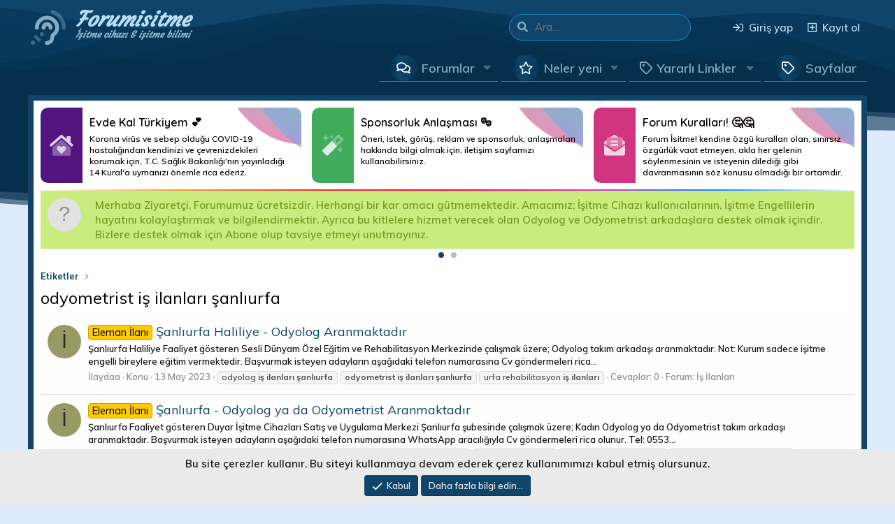

--- FILE ---
content_type: text/html; charset=utf-8
request_url: https://forumisitme.com/tags/odyometrist-is-ilanlari-sanliurfa/
body_size: 22155
content:
<!DOCTYPE html>
<html id="XF" lang="tr-TR" dir="LTR"
data-app="public"
data-template="tag_view"
data-container-key=""
data-content-key=""
data-logged-in="false"
data-cookie-prefix="xf_"
data-csrf="1769294661,1ee77088600145dd0a5b6e7b9f82bbc0"
class="has-no-js template-tag_view"
 data-run-jobs="">
<head>
<!-- Forum İşitme, Türkçe Destek Platformu -->
<title>odyometrist iş ilanları şanlıurfa | Forum İşitme Türkiye&#039;nin En Geniş Kapsamlı İşitme Cihazı Destek Sitesi</title>
<meta charset="utf-8" />
<meta http-equiv="X-UA-Compatible" content="IE=Edge" />
<meta name="viewport" content="width=device-width, initial-scale=1, viewport-fit=cover">
<meta http-equiv="Content-Type" content="<?php bloginfo('html_type'); ?>; charset=<?php bloginfo('charset'); ?>" />

<meta name="theme-color" content="" />
<meta property="og:type" content="Forum İşitme" />
<meta property="og:url" content="https://forumisitme.com/" />
<meta property="og:image" content="https://forumisitme.com/imgs/logo.png" />
<meta property="twitter:image" content="https://forumisitme.com/imgs/logo.png" />
<meta property="og:title" content="Forumisitme.Com – İşitme Cihazları Bilimi Destek Sitesi" />
<meta property="og:site_name" content="Forum İşitme, Türkiye'nin En Geniş Kapsamlı İşitme Cihazları Bilimi Destek Forumu" />

<meta name="Author" content="Powered by Forum İşitme - www.forumisitme.com "/>
<link rel="shortcut icon" href="https://forumisitme.com/imgs/favico.png" />  
<meta name="google-site-verification" content="k7eTmNNgGdxepgi83OGSHRBer91h8ZsGbziduocxCRc" />
<meta name="description" content="Forum İşitme, resound işitme, Starkey işitme, Phonak işitme, Siser İşitme, Duymer İşitme, Signia İşitme Cihazı, Philips İşitme Cihazı, İşitme Cihaz Pili, İşitme Cihazı Fiyatlar, Oticon İşitme Cihazı, İşitme Testi, SGK İşitme Cihaz, Görünmeyen İşitme Cihazı, Çocuk İşitme Cihazı, En Ucuz İşitme Cihazı, İşitme Kaybı" />
<meta name="keywords" content="Signia İşitme Cihazı, Philips İşitme Cihazı, İşitme Cihaz Pili, İşitme Cihazı Fiyatlar, Oticon İşitme Cihazı, İşitme Testi, SGK İşitme Cihaz, Görünmeyen İşitme Cihazı, Çocuk İşitme Cihazı, En Ucuz İşitme Cihazı, İşitme Kaybı" />
<meta property="og:description" content="forum işitme, işitme cihazı markaları, İşitme Kaybı Sebepleri, Vertigo, Tinnitus, Kulak Anatomisi, İşitme Cihazı Karşılaştırması, Kulak Çınlaması, Ani İşitme Kaybı, Kulak kireçlenmesi, Kulak Kalıbı," />
<meta name="news_keywords" content="forum işitme, işitme cihazı markaları, İşitme Kaybı Sebepleri, Vertigo, Tinnitus, Kulak Anatomisi, İşitme Cihazı Karşılaştırması, Kulak Çınlaması, Ani İşitme Kaybı, Kulak kireçlenmesi, Kulak Kalıbı," />
<meta name="twitter:title" content="forum işitme, işitme cihazı markaları, İşitme Kaybı Sebepleri, Vertigo, Tinnitus, Kulak Anatomisi, İşitme Cihazı Karşılaştırması, Kulak Çınlaması, Ani İşitme Kaybı, Kulak kireçlenmesi, Kulak Kalıbı," />




	
	
	<meta property="og:type" content="website" />




	
	
	
		<meta property="og:title" content="odyometrist iş ilanları şanlıurfa" />
		<meta property="twitter:title" content="odyometrist iş ilanları şanlıurfa" />
	





	
	
	<meta property="og:url" content="https://forumisitme.com/tags/odyometrist-is-ilanlari-sanliurfa/" />




	

	


	<link rel="preload" href="/styles/fonts/fa/fa-regular-400.woff2?_v=5.14.0" as="font" type="font/woff2" crossorigin="anonymous" />


	<link rel="preload" href="/styles/fonts/fa/fa-solid-900.woff2?_v=5.14.0" as="font" type="font/woff2" crossorigin="anonymous" />


<link rel="preload" href="/styles/fonts/fa/fa-brands-400.woff2?_v=5.14.0" as="font" type="font/woff2" crossorigin="anonymous" />

	<link rel="stylesheet" href="/css.php?css=public%3Anormalize.css%2Cpublic%3Afa.css%2Cpublic%3Acore.less%2Cpublic%3Aapp.less&amp;s=10&amp;l=2&amp;d=1755350111&amp;k=edc217ace68973f0190eb4d7c8d72dd81eb6b7aa" />

	<link rel="stylesheet" href="/css.php?css=public%3Alightslider.less%2Cpublic%3Anotices.less%2Cpublic%3Aextra.less&amp;s=10&amp;l=2&amp;d=1755350111&amp;k=6fdc6cb92ae26325e6649e58da682c04f61092d1" />

	
		<script src="/js/xf/preamble.min.js?_v=7a084571"></script>
	








	
	
	<meta property="og:site_name" content="Forum İşitme Türkiye&#039;nin En Geniş Kapsamlı İşitme Cihazı Destek Sitesi" />


 
<link rel="manifest" href="/webmanifest.php">
<meta name="apple-mobile-web-app-title" content="Forum İşitme">

<link rel="apple-touch-icon" href="/imgs/ico-192x192.png">


 


	<script async src="https://www.googletagmanager.com/gtag/js?id=UA-168539368-1"></script>
	<script>
		window.dataLayer = window.dataLayer || [];
		function gtag(){dataLayer.push(arguments);}
		gtag('js', new Date());
		gtag('config', 'UA-168539368-1', {
			// 
			
			
				'anonymize_ip': true,
			
		});
	</script>

<!-- Facebook Pixel Code -->
<script>
!function(f,b,e,v,n,t,s)
{if(f.fbq)return;n=f.fbq=function(){n.callMethod?
n.callMethod.apply(n,arguments):n.queue.push(arguments)};
if(!f._fbq)f._fbq=n;n.push=n;n.loaded=!0;n.version='2.0';
n.queue=[];t=b.createElement(e);t.async=!0;
t.src=v;s=b.getElementsByTagName(e)[0];
s.parentNode.insertBefore(t,s)}(window, document,'script',
'https://connect.facebook.net/en_US/fbevents.js');
fbq('init', '617615222531329');
fbq('track', 'PageView');
</script>
<noscript><img height="1" width="1" style="display:none"
src="https://www.facebook.com/tr?id=617615222531329&ev=PageView&noscript=1"
/></noscript>
<!-- Facebook Pixel Code and -->
<!-- Yandex.Metrika counter -->
<script type="text/javascript" >
   (function(m,e,t,r,i,k,a){m[i]=m[i]||function(){(m[i].a=m[i].a||[]).push(arguments)};
   m[i].l=1*new Date();k=e.createElement(t),a=e.getElementsByTagName(t)[0],k.async=1,k.src=r,a.parentNode.insertBefore(k,a)})
   (window, document, "script", "https://mc.yandex.ru/metrika/tag.js", "ym");

   ym(71175352, "init", {
        clickmap:true,
        trackLinks:true,
        accurateTrackBounce:true,
        webvisor:true,
        ecommerce:"dataLayer"
   });
</script>
<noscript><div><img src="https://mc.yandex.ru/watch/71175352" style="position:absolute; left:-9999px;" alt="" /></div></noscript>
<!-- /Yandex.Metrika counter -->
<!-- Google Tag Manager -->
<script>(function(w,d,s,l,i){w[l]=w[l]||[];w[l].push({'gtm.start':
new Date().getTime(),event:'gtm.js'});var f=d.getElementsByTagName(s)[0],
j=d.createElement(s),dl=l!='dataLayer'?'&l='+l:'';j.async=true;j.src=
'https://www.googletagmanager.com/gtm.js?id='+i+dl;f.parentNode.insertBefore(j,f);
})(window,document,'script','dataLayer','GTM-KX9GJTP');</script>
<!-- End Google Tag Manager -->

<!-- Google Tag Manager (noscript) -->
<noscript><iframe src="https://www.googletagmanager.com/ns.html?id=GTM-KX9GJTP"
height="0" width="0" style="display:none;visibility:hidden"></iframe></noscript>
<!-- End Google Tag Manager (noscript) -->

<!-- str yazi fontlari -->
<link href="https://fonts.googleapis.com/css?family=Courgette&display=swap" rel="stylesheet"> 
<link href="https://fonts.googleapis.com/css?family=Muli:400,600,700,800&display=swap" rel="stylesheet"> 
<link href='https://fonts.googleapis.com/css?family=Exo:300,400,500,600,700' rel='stylesheet' type='text/css'>
<link href="https://fonts.googleapis.com/css2?family=Exo+2:wght@300;400;500;600;700&display=swap" rel="stylesheet"> 
<link href="https://fonts.googleapis.com/css2?family=Quicksand:wght@300;400;500;600;700&display=swap" rel="stylesheet"> 
<link href="https://fonts.googleapis.com/css2?family=Poppins:wght@100;200;300;400;500;600;700;800&display=swap" rel="stylesheet"> 
 	
</head>
<body data-template="tag_view">
	<div class="XgtSv4-global">

	



	




	<div class="p-pageWrapper" id="top">
		<!-- Logo alanı:basla -->
		<header class="p-header" id="header">
			<div class="p-header-inner">
				<div class="p-header-content">
					
						<div class="Mini-logo">
							<a href="https://forumisitme.com">
								
									<i class="fad fa-assistive-listening-systems" alt="Forum İşitme Türkiye&#039;nin En Geniş Kapsamlı İşitme Cihazı Destek Sitesi"></i>
									
							</a>
						</div>
					
					<div class="p-header-logo p-header-logo--image">
						<a href="https://forumisitme.com">
							<span>
								
									<span class="metin-logo">
										
											Forumisitme
										
									</span>
									
										<span class="metin-logo-slogan">İşitme cihazı & işitme bilimi</span>
									
								
							</span>
						</a>
					</div>
					
	
	<div class="Arama-motor-govde">
		
			<form action="/arama/search" method="post">
			<!-- Aramama motoru-->
			<div class="Arama-motoru">	
				<div class="Arama-motoru-boyut">
					<input name="keywords" placeholder="Ara…" aria-label="Ara" data-menu-autofocus="true" type="text" />
					<div class="Arama-motoru-onek"><i class="fa fa-search" aria-hidden="true"></i></div>
				</div>
			</div>
				<div class="Arama-motoru-menu">
					
					

					
					<div class="menu-row">
						<label class="iconic"><input type="checkbox"  name="c[title_only]" value="1" /><i aria-hidden="true"></i><span class="iconic-label">Sadece başlıkları ara</span></label>

					</div>
					
					<div class="menu-row">
						<div class="inputGroup">
							<span class="inputGroup-text">Kullanıcı:</span>
							<input class="input" name="c[users]" data-xf-init="auto-complete" placeholder="Üye" aria-labelledby="ctrl_search_menu_by_member" />
						</div>
					</div>
					<div class="menu-footer">
						<span class="menu-footer-controls">
							<a href="/arama/" class="button"><span class="button-text">Filtreler</span></a>
							<button type="submit" class="button--primary button button--icon button--icon--search"><span class="button-text">Ara</span></button>
						</span>
					</div>
				</div>
			<input type="hidden" name="_xfToken" value="1769294661,1ee77088600145dd0a5b6e7b9f82bbc0" />
			</form>
		
	</div>

	
	<!-- Kullanici bar -->
	<div class="kullanici-govde">
		<div class="p-nav-opposite">
			<div class="p-navgroup p-account p-navgroup--guest">
				
					<a href="/giris/" class="p-navgroup-link p-navgroup-link--textual p-navgroup-link--logIn" data-xf-click="overlay" data-follow-redirects="on">
						<span class="p-navgroup-linkText">Giriş yap</span>
					</a>
					
						<a href="/kayit-ol/" class="p-navgroup-link p-navgroup-link--textual p-navgroup-link--register" data-xf-click="overlay" data-follow-redirects="on">
							<span class="p-navgroup-linkText">Kayıt ol</span>
						</a>
					
				
			</div>

			<div class="p-navgroup p-discovery">
				<a href="/neler-yeni/"
					class="p-navgroup-link p-navgroup-link--iconic p-navgroup-link--whatsnew"
					title="Neler yeni">
					<i aria-hidden="true"></i>
					<span class="p-navgroup-linkText">Neler yeni</span>
				</a>

				
					<a href="/arama/"
						class="p-navgroup-link p-navgroup-link--iconic p-navgroup-link--search"
						data-xf-click="menu"
						data-xf-key="/"
						aria-label="Ara"
						aria-expanded="false"
						aria-haspopup="true"
						title="Ara">
						<i aria-hidden="true"></i>
						<span class="p-navgroup-linkText">Ara</span>
					</a>
					<div class="menu menu--structural menu--wide" data-menu="menu" aria-hidden="true">
						<form action="/arama/search" method="post"
							class="menu-content"
							data-xf-init="quick-search">

							<h3 class="menu-header">Ara</h3>
							
							<div class="menu-row">
								
									<input type="text" class="input" name="keywords" placeholder="Ara…" aria-label="Ara" data-menu-autofocus="true" />
								
							</div>
							
							<div class="menu-row">
								<label class="iconic"><input type="checkbox"  name="c[title_only]" value="1" /><i aria-hidden="true"></i><span class="iconic-label">Sadece başlıkları ara</span></label>

							</div>
							
							<div class="menu-row">
								<div class="inputGroup">
									<span class="inputGroup-text" id="ctrl_search_menu_by_member">Kullanıcı:</span>
									<input class="input" name="c[users]" data-xf-init="auto-complete" placeholder="Üye" aria-labelledby="ctrl_search_menu_by_member" />
								</div>
							</div>
							<div class="menu-footer">
								<span class="menu-footer-controls">
									<button type="submit" class="button--primary button button--icon button--icon--search"><span class="button-text">Ara</span></button>
									<a href="/arama/" class="button"><span class="button-text">Gelişmiş Arama…</span></a>
								</span>
							</div>
							<input type="hidden" name="_xfToken" value="1769294661,1ee77088600145dd0a5b6e7b9f82bbc0" />
						</form>
					</div>
				
			</div>
		</div>
	</div>	


				</div>
			</div>
		</header>
	</div>

	
	
<div class="p-navSticky p-navSticky--primary" data-xf-init="sticky-header">
	
	<div class="p-nav">
		<div class="p-nav-inner">
			<div class="mobil-logo-navi">
				<a class="p-nav-menuTrigger" data-xf-click="off-canvas" data-menu=".js-headerOffCanvasMenu" role="button" tabindex="0">
					<i aria-hidden="true"></i>
					<span class="p-nav-menuText">Menü</span>
				</a>
				<div class="mobil-logo">
					<a href="https://forumisitme.com">
						
							
								Forumisitme
								
						
					</a>
				</div>
			</div>
			<div class="Mobil-Kullanici-Bar">
				
	<!-- Kullanici bar -->
	<div class="kullanici-govde">
		<div class="p-nav-opposite">
			<div class="p-navgroup p-account p-navgroup--guest">
				
					<a href="/giris/" class="p-navgroup-link p-navgroup-link--textual p-navgroup-link--logIn" data-xf-click="overlay" data-follow-redirects="on">
						<span class="p-navgroup-linkText">Giriş yap</span>
					</a>
					
						<a href="/kayit-ol/" class="p-navgroup-link p-navgroup-link--textual p-navgroup-link--register" data-xf-click="overlay" data-follow-redirects="on">
							<span class="p-navgroup-linkText">Kayıt ol</span>
						</a>
					
				
			</div>

			<div class="p-navgroup p-discovery">
				<a href="/neler-yeni/"
					class="p-navgroup-link p-navgroup-link--iconic p-navgroup-link--whatsnew"
					title="Neler yeni">
					<i aria-hidden="true"></i>
					<span class="p-navgroup-linkText">Neler yeni</span>
				</a>

				
					<a href="/arama/"
						class="p-navgroup-link p-navgroup-link--iconic p-navgroup-link--search"
						data-xf-click="menu"
						data-xf-key="/"
						aria-label="Ara"
						aria-expanded="false"
						aria-haspopup="true"
						title="Ara">
						<i aria-hidden="true"></i>
						<span class="p-navgroup-linkText">Ara</span>
					</a>
					<div class="menu menu--structural menu--wide" data-menu="menu" aria-hidden="true">
						<form action="/arama/search" method="post"
							class="menu-content"
							data-xf-init="quick-search">

							<h3 class="menu-header">Ara</h3>
							
							<div class="menu-row">
								
									<input type="text" class="input" name="keywords" placeholder="Ara…" aria-label="Ara" data-menu-autofocus="true" />
								
							</div>
							
							<div class="menu-row">
								<label class="iconic"><input type="checkbox"  name="c[title_only]" value="1" /><i aria-hidden="true"></i><span class="iconic-label">Sadece başlıkları ara</span></label>

							</div>
							
							<div class="menu-row">
								<div class="inputGroup">
									<span class="inputGroup-text" id="ctrl_search_menu_by_member">Kullanıcı:</span>
									<input class="input" name="c[users]" data-xf-init="auto-complete" placeholder="Üye" aria-labelledby="ctrl_search_menu_by_member" />
								</div>
							</div>
							<div class="menu-footer">
								<span class="menu-footer-controls">
									<button type="submit" class="button--primary button button--icon button--icon--search"><span class="button-text">Ara</span></button>
									<a href="/arama/" class="button"><span class="button-text">Gelişmiş Arama…</span></a>
								</span>
							</div>
							<input type="hidden" name="_xfToken" value="1769294661,1ee77088600145dd0a5b6e7b9f82bbc0" />
						</form>
					</div>
				
			</div>
		</div>
	</div>	

			</div>
		</div>
	</div>

</div>
	
<div class="offCanvasMenu offCanvasMenu--nav js-headerOffCanvasMenu" data-menu="menu" aria-hidden="true" data-ocm-builder="navigation">
	<div class="offCanvasMenu-backdrop" data-menu-close="true"></div>
	<div class="offCanvasMenu-content">
		<div class="offCanvasMenu-header">
			Menü
			<a class="offCanvasMenu-closer" data-menu-close="true" role="button" tabindex="0" aria-label="Kapat"></a>
		</div>
		
			<div class="p-offCanvasRegisterLink">
				<div class="offCanvasMenu-linkHolder">
					<a href="/giris/" class="offCanvasMenu-link" data-xf-click="overlay" data-menu-close="true">
						Giriş yap
					</a>
				</div>
				<hr class="offCanvasMenu-separator" />
				
					<div class="offCanvasMenu-linkHolder">
						<a href="/kayit-ol/" class="offCanvasMenu-link" data-xf-click="overlay" data-menu-close="true">
							Kayıt ol
						</a>
					</div>
					<hr class="offCanvasMenu-separator" />
				
			</div>
		
		<div class="offCanvasMenu-installBanner js-installPromptContainer" style="display: none;" data-xf-init="install-prompt">
			<div class="offCanvasMenu-installBanner-header">Uygulamayı yükle</div>
			<button type="button" class="js-installPromptButton button"><span class="button-text">Yükle</span></button>
		</div>	
		<div class="js-offCanvasNavTarget"></div>
	</div>
</div>
	
	
		<div id="ButonBar-gizle" class="p-navSticky p-navSticky--primary" data-xf-init="sticky-header">
			
	<nav class="p-nav">
		<div class="xgt-header-sinir">
				<div class="sabit-bar-logo">
					<a href="https://forumisitme.com">
						
							
								Forumisitme
								
						
					</a>
				</div>
			
			<div class="p-nav-scroller hScroller" data-xf-init="h-scroller" data-auto-scroll=".p-navEl.is-selected">
				<div class="hScroller-scroll">
					<ul class="p-nav-list js-offCanvasNavSource">
					
						<li>
							
	<div class="p-navEl " data-has-children="true">
		

			
	
	<a href="/"
		class="p-navEl-link p-navEl-link--splitMenu "
		
		
		data-nav-id="forums">Forumlar</a>


			<a data-xf-key="1"
				data-xf-click="menu"
				data-menu-pos-ref="< .p-navEl"
				class="p-navEl-splitTrigger"
				role="button"
				tabindex="0"
				aria-label="Genişletilmiş geçiş"
				aria-expanded="false"
				aria-haspopup="true"></a>

		
		
			<div class="menu menu--structural" data-menu="menu" aria-hidden="true">
				<div class="menu-content">
					
						
	
	
	<a href="/neler-yeni/mesajlar/"
		class="menu-linkRow u-indentDepth0 js-offCanvasCopy "
		
		
		data-nav-id="newPosts">Yeni mesajlar</a>

	

					
						
	
	
	<a href="/arama/?type=post"
		class="menu-linkRow u-indentDepth0 js-offCanvasCopy "
		
		
		data-nav-id="searchForums">Forumlarda ara</a>

	

					
				</div>
			</div>
		
	</div>

						</li>
					
						<li>
							
	<div class="p-navEl " data-has-children="true">
		

			
	
	<a href="/neler-yeni/"
		class="p-navEl-link p-navEl-link--splitMenu "
		
		
		data-nav-id="whatsNew">Neler yeni</a>


			<a data-xf-key="2"
				data-xf-click="menu"
				data-menu-pos-ref="< .p-navEl"
				class="p-navEl-splitTrigger"
				role="button"
				tabindex="0"
				aria-label="Genişletilmiş geçiş"
				aria-expanded="false"
				aria-haspopup="true"></a>

		
		
			<div class="menu menu--structural" data-menu="menu" aria-hidden="true">
				<div class="menu-content">
					
						
	
	
	<a href="/neler-yeni/mesajlar/"
		class="menu-linkRow u-indentDepth0 js-offCanvasCopy "
		 rel="nofollow"
		
		data-nav-id="whatsNewPosts">Yeni mesajlar</a>

	

					
						
	
	
	<a href="/neler-yeni/son-aktivite/"
		class="menu-linkRow u-indentDepth0 js-offCanvasCopy "
		 rel="nofollow"
		
		data-nav-id="latestActivity">Son aktiviteler</a>

	

					
				</div>
			</div>
		
	</div>

						</li>
					
						<li>
							
	<div class="p-navEl " data-has-children="true">
		<a data-xf-key="3"
			data-xf-click="menu"
			data-menu-pos-ref="< .p-navEl"
			class="p-navEl-linkHolder"
			role="button"
			tabindex="0"
			aria-expanded="false"
			aria-haspopup="true">
			
	
	<span 
		class="p-navEl-link p-navEl-link--menuTrigger "
		
		
		data-nav-id="extralink">Yararlı Linkler</span>

		</a>

		
		
			<div class="menu menu--structural" data-menu="menu" aria-hidden="true">
				<div class="menu-content">
					
						
	
	
	<a href="http://www.sgk.gov.tr/"
		class="menu-linkRow u-indentDepth0 js-offCanvasCopy "
		 target="_blank"
		
		data-nav-id="sgk">Sosyal Güvenlik Kurumu</a>

	

					
						
	
	
	<a href="https://www.titck.gov.tr/"
		class="menu-linkRow u-indentDepth0 js-offCanvasCopy "
		 target="_blank"
		
		data-nav-id="titck">Türkiye İlaç ve Tıbbi Cihaz Kurumu</a>

	

					
				</div>
			</div>
		
	</div>

						</li>
					
						<li>
							
	<div class="p-navEl " >
		

			
	
	<a href="Sayfa ekleme denemesi yapmak için açıldı"
		class="p-navEl-link "
		
		data-xf-key="4"
		data-nav-id="exstrasayfalar">Sayfalar</a>


			

		
		
	</div>

						</li>
					
					</ul>
				</div>
			</div>
		</div>
	</nav>  

		</div>
	
	
	<div class="DalgaKutusu">
		<div class="DalgaKutusu-renk">		
			<div class="Dalgalar Dalgalar-renklendir" style="height:150px;" data-style="seffafUst-dalga" data-position="UstDalga">			
				<svg class="Dalga-govde" fill="" xmlns="http://www.w3.org/2000/svg" viewBox="0 0 1000 300" preserveAspectRatio="none"> 
					<path d="M 1014 264 v 122 h -808 l -172 -86 s 310.42 -22.84 402 -79 c 106 -65 154 -61 268 -12 c 107 46 195.11 5.94 275 137 z"></path> 
					<path d="M -302 55 s 235.27 208.25 352 159 c 128 -54 233 -98 303 -73 c 92.68 33.1 181.28 115.19 235 108 c 104.9 -14 176.52 -173.06 267 -118 c 85.61 52.09 145 123 145 123 v 74 l -1306 10 z"></path> 
					<path d="M -286 255 s 214 -103 338 -129 s 203 29 384 101 c 145.57 57.91 178.7 50.79 272 0 c 79 -43 301 -224 385 -63 c 53 101.63 -62 129 -62 129 l -107 84 l -1212 12 z"></path> 
					<path d="M -24 69 s 299.68 301.66 413 245 c 8 -4 233 2 284 42 c 17.47 13.7 172 -132 217 -174 c 54.8 -51.15 128 -90 188 -39 c 76.12 64.7 118 99 118 99 l -12 132 l -1212 12 z"></path> 
					<path d="M -12 201 s 70 83 194 57 s 160.29 -36.77 274 6 c 109 41 184.82 24.36 265 -15 c 55 -27 116.5 -57.69 214 4 c 49 31 95 26 95 26 l -6 151 l -1036 10 z"></path> 
				</svg>
			</div>	
<div class="xgt-GlobalSayfa-Siniri">

	
	
	 
	 
	 
	
	
		
	
		



			</div>	
<div class="Dalgalar Dalgalar-renklendir" style="height:150px;" data-style="seffafAlt-dalga"	data-position="AltDalga">
<svg class="Dalga-govde" fill="" xmlns="http://www.w3.org/2000/svg" viewBox="0 0 1000 300" preserveAspectRatio="none"> 
<path d="M 1000 299 l 2 -279 c -155 -36 -310 135 -415 164 c -102.64 28.35 -149 -32 -232 -31 c -80 1 -142 53 -229 80 c -65.54 20.34 -101 15 -126 11.61 v 54.39 z"></path> 
<path d="M 1000 286 l 2 -252 c -157 -43 -302 144 -405 178 c -101.11 33.38 -159 -47 -242 -46 c -80 1 -145.09 54.07 -229 87 c -65.21 25.59 -104.07 16.72 -126 10.61 v 22.39 z"></path> 
<path d="M 1000 300 l 1 -230.29 c -217 -12.71 -300.47 129.15 -404 156.29 c -103 27 -174 -30 -257 -29 c -80 1 -130.09 37.07 -214 70 c -61.23 24 -108 15.61 -126 10.61 v 22.39 z"></path> 
</svg>
</div>
</div>	
</div>
<div class="p-body">
<div class="p-body-inner">

	
	
	 
	 
	 
	
	
		

<!--XF:EXTRA_OUTPUT-->
    	
	
	
	  
	
    	
	     		
		
		 
		
    			
	

<!-- esnek reklamlar -->
<script data-ad-client="ca-pub-4132216722959669" async src="https://pagead2.googlesyndication.com/pagead/js/adsbygoogle.js"></script>

<div class="duyuru-blok">
<div class="uyari-hucre BosHucre">
<div class="duyuru-icerik" data-status="0">	
<div class="duyuru-kolon RenkMor">
<i class="fad fa-home-heart"></i>
</div>
<div class="duyuru-kolon">
<h2 class="duyuru-baslik">Evde Kal Türkiyem 💕</h2>
<p class="duyuru-aciklamasi">Korona virüs ve sebep olduğu COVID-19 hastalığından kendinizi ve çevrenizdekileri korumak için, T.C. Sağlık Bakanlığı'nın yayınladığı 14 Kural'a uymanızı önemle rica ederiz.</p>
</div>		
<svg xmlns="http://www.w3.org/2000/svg" xmlns:xlink="http://www.w3.org/1999/xlink" width="184" height="89" viewBox="0 0 184 89">
<defs>
<linearGradient id="xgtistatistik" x1="0.5" x2="0.5" y2="1" gradientUnits="objectBoundingBox"><stop offset="0" stop-color="#19a093"></stop><stop offset="1" stop-color="#d4337c"></stop></linearGradient>
<linearGradient id="xgt-istatistik" x1="0.5" x2="0.5" y2="1" gradientUnits="objectBoundingBox"><stop offset="0" stop-color="#19a093"></stop><stop offset="1" stop-color="#4866c8"></stop></linearGradient>
</defs>
<g transform="translate(-711 -860)">
<path d="M131.091-5.321C81.815-26.421,32.026-14.712.085,2.487s-46.036,39.888,3.24,60.987,76.42.111,108.361-17.088S180.367,15.778,131.091-5.321Z" transform="translate(739.886 876.661)" opacity="0.9" fill="url(#xgtistatistik)"></path>
<path d="M-4.863-5.321c49.276-21.1,99.064-9.391,131.006,7.808s46.036,39.888-3.24,60.987-76.42.111-108.361-17.088S-54.139,15.778-4.863-5.321Z" transform="translate(739.886 876.661)" opacity="0.8" fill="url(#xgt-istatistik)"></path>
</g>
</svg>
<a href='https://forumisitme.com/' target='_blank'>Daha Fazlası</a>
</div>		
</div>	
<div class="uyari-hucre BosHucre">
<div class="duyuru-icerik" data-status="0">	
<div class="duyuru-kolon RenkYesil">
<i class="fad fa-magic"></i>
</div>
<div class="duyuru-kolon">
<h2 class="duyuru-baslik">Sponsorluk Anlaşması 🎭</h2>
<p class="duyuru-aciklamasi">Öneri, istek, görüş, reklam ve sponsorluk, anlaşmaları hakkında bilgi almak için, iletişim sayfamızı kullanabilirsiniz. </p>
</div>
<svg xmlns="http://www.w3.org/2000/svg" xmlns:xlink="http://www.w3.org/1999/xlink" width="184" height="89" viewBox="0 0 184 89">
<defs>
<linearGradient id="xgtistatistik" x1="0.5" x2="0.5" y2="1" gradientUnits="objectBoundingBox"><stop offset="0" stop-color="#19a093"></stop><stop offset="1" stop-color="#d4337c"></stop></linearGradient>
<linearGradient id="xgt-istatistik" x1="0.5" x2="0.5" y2="1" gradientUnits="objectBoundingBox"><stop offset="0" stop-color="#19a093"></stop><stop offset="1" stop-color="#4866c8"></stop></linearGradient>
</defs>
<g transform="translate(-711 -860)">
<path d="M131.091-5.321C81.815-26.421,32.026-14.712.085,2.487s-46.036,39.888,3.24,60.987,76.42.111,108.361-17.088S180.367,15.778,131.091-5.321Z" transform="translate(739.886 876.661)" opacity="0.9" fill="url(#xgtistatistik)"></path>
<path d="M-4.863-5.321c49.276-21.1,99.064-9.391,131.006,7.808s46.036,39.888-3.24,60.987-76.42.111-108.361-17.088S-54.139,15.778-4.863-5.321Z" transform="translate(739.886 876.661)" opacity="0.8" fill="url(#xgt-istatistik)"></path>
</g>
</svg>
<a href='https://forumisitme.com/iletisim/' target='_blank'>Daha Fazlası</a>
</div>		
</div>		
<div class="uyari-hucre BosHucre">
<div class="duyuru-icerik" data-status="0">	
<div class="duyuru-kolon RenkPembe">
<i class="fad fa-envelope-open-text"></i>
</div>
<div class="duyuru-kolon">
<h2 class="duyuru-baslik">Forum Kuralları! 🤔🤔</h2>
<p class="duyuru-aciklamasi">Forum İsitme! kendine özgü kuralları olan, sınırsız özgürlük vaat etmeyen, akla her gelenin söylenmesinin ve isteyenin dilediği gibi davranmasının söz konusu olmadığı bir ortamdır.</p>
</div>
<svg xmlns="http://www.w3.org/2000/svg" xmlns:xlink="http://www.w3.org/1999/xlink" width="184" height="89" viewBox="0 0 184 89">
<defs>
<linearGradient id="xgtistatistik" x1="0.5" x2="0.5" y2="1" gradientUnits="objectBoundingBox"><stop offset="0" stop-color="#19a093"></stop><stop offset="1" stop-color="#d4337c"></stop></linearGradient>
<linearGradient id="xgt-istatistik" x1="0.5" x2="0.5" y2="1" gradientUnits="objectBoundingBox"><stop offset="0" stop-color="#19a093"></stop><stop offset="1" stop-color="#4866c8"></stop></linearGradient>
</defs>
<g transform="translate(-711 -860)">
<path d="M131.091-5.321C81.815-26.421,32.026-14.712.085,2.487s-46.036,39.888,3.24,60.987,76.42.111,108.361-17.088S180.367,15.778,131.091-5.321Z" transform="translate(739.886 876.661)" opacity="0.9" fill="url(#xgtistatistik)"></path>
<path d="M-4.863-5.321c49.276-21.1,99.064-9.391,131.006,7.808s46.036,39.888-3.24,60.987-76.42.111-108.361-17.088S-54.139,15.778-4.863-5.321Z" transform="translate(739.886 876.661)" opacity="0.8" fill="url(#xgt-istatistik)"></path>
</g>
</svg>
<a href='https://forumisitme.com/yardim/kurallar/' target='_blank'>Daha Fazlası</a>
</div>
</div>
</div>
<span class="str-blocklar"></span>


	
	

	
	
		
	
		
	
		
	
		
	
		
	
		
	
		
	
		
	
		
	
		
	
		
	
		
	
		
	
		
	
		
	
		
	
		
	
		
	
		
	
		
	
		
	
		
	
		
	
		
	
		
	

	
	
	
	

	






	
		
		
		
			
			
		

		<ul class="notices notices--scrolling notices--isMulti js-notices"
			data-xf-init="notices"
			data-type="scrolling"
			data-scroll-interval="6">

			
				
	<li class="notice js-notice notice--accent notice--hasImage"
		data-notice-id="1"
		data-delay-duration="0"
		data-display-duration="0"
		data-auto-dismiss=""
		data-visibility="">

		
			<div class="notice-image"><span title="" class="avatar avatar--s avatar--default avatar--default--text" data-user-id="0">
			<span class="avatar-u0-s"></span> 
		</span></div>
		
		<div class="notice-content">
			
			Merhaba Ziyaretçi, Forumumuz ücretsizdir. Herhangi bir kar amacı gütmemektedir. Amacımız; İşitme Cihazı kullanıcılarının, İşitme Engellilerin hayatını kolaylaştırmak ve bilgilendirmektir. Ayrıca bu kitlelere hizmet verecek  olan Odyolog ve Odyometrist arkadaşlara destek olmak içindir. Bizlere destek olmak için Abone olup tavsiye etmeyi unutmayınız.
		</div>
	</li>

			
				
	<li class="notice js-notice notice--accent"
		data-notice-id="3"
		data-delay-duration="0"
		data-display-duration="0"
		data-auto-dismiss=""
		data-visibility="">

		
		<div class="notice-content">
			
			Değerli Forum Kullanıcılarımız;
Şikayet kısımlarında açılan asılsız şikayetlerden forumumuz sorumlu değildir. Asılsız şikayet yapan kişiler için forum kullanıma kapatılacak ve mesajları silinecektir. Asılsız şikayet yapan kişilere ait bilgiler resmi kanalla forumumuzdan talep edildiğinde ilgili kuruma teslim edilecektir.
		</div>
	</li>

			
		</ul>
	




	
		<ul class="p-breadcrumbs "
			itemscope itemtype="https://schema.org/BreadcrumbList">
		
			

			
			

			
			
				
				
	<li itemprop="itemListElement" itemscope itemtype="https://schema.org/ListItem">
		<a href="/tags/" itemprop="item">
			<span itemprop="name">Etiketler</span>
		</a>
		<meta itemprop="position" content="1" />
	</li>

			

		
		</ul>
	

			

			
	<noscript><div class="blockMessage blockMessage--important blockMessage--iconic u-noJsOnly">JavaScript devre dışı. Daha iyi bir deneyim için, önce lütfen tarayıcınızda JavaScript'i etkinleştirin.</div></noscript>

			
	<div class="blockMessage blockMessage--important blockMessage--iconic js-browserWarning" style="display: none">Çok eski bir web tarayıcısı kullanıyorsunuz. Bu veya diğer siteleri görüntülemekte sorunlar yaşayabilirsiniz..<br />Tarayıcınızı güncellemeli veya <a href="https://www.google.com/chrome/" target="_blank">alternatif bir tarayıcı</a> kullanmalısınız.</div>


			
				<div class="p-body-header">
			
					
						<div class="p-title ">
						
							
								<h1 class="p-title-value">odyometrist iş ilanları şanlıurfa</h1>
							
							
						
						</div>
					

					
				
				</div>
			

			<div class="p-body-main  ">
				

				<div class="p-body-content">
						
	
	
	  
	
    	
		 
		
    			
	


					<div class="p-body-pageContent">





<div class="block" data-xf-init="" data-type="" data-href="/inline-mod/">
	

	<div class="block-container">
		<ol class="block-body">
			
				<li class="block-row block-row--separated  js-inlineModContainer" data-author="İlaydaa">
	<div class="contentRow ">
		<span class="contentRow-figure">
			<a href="/uyeler/ilaydaa.2784/" class="avatar avatar--s avatar--default avatar--default--dynamic" data-user-id="2784" data-xf-init="member-tooltip" style="background-color: #999966; color: #2e2e1f">
			<span class="avatar-u2784-s">İ</span> 
		</a>
		</span>
		<div class="contentRow-main">
			<h3 class="contentRow-title">
				<a href="/konular/sanliurfa-haliliye-odyolog-aranmaktadir.3675/"><span class="label label--orange" dir="auto">Eleman İlanı</span><span class="label-append">&nbsp;</span>Şanlıurfa Haliliye - Odyolog Aranmaktadır</a>
			</h3>

			<div class="contentRow-snippet">Şanlıurfa Haliliye 

Faaliyet gösteren Sesli Dünyam Özel Eğitim ve Rehabilitasyon Merkezinde çalışmak üzere;

Odyolog takım arkadaşı aranmaktadır.

Not: Kurum sadece işitme engelli bireylere eğitim vermektedir.

Başvurmak isteyen adayların aşağıdaki telefon numarasına Cv göndermeleri rica...</div>

			<div class="contentRow-minor contentRow-minor--hideLinks">
				<ul class="listInline listInline--bullet">
					
					<li><a href="/uyeler/ilaydaa.2784/" class="username " dir="auto" itemprop="name" data-user-id="2784" data-xf-init="member-tooltip">İlaydaa</a></li>
					<li>Konu</li>
					<li><time  class="u-dt" dir="auto" datetime="2023-05-13T19:09:11+0300" data-time="1683994151" data-date-string="13 May 2023" data-time-string="19:09" title="13 May 2023 19:09'de">13 May 2023</time></li>
					
						<li>
							

	
		
			<span class="tagItem tagItem--tag_odyolog-is-ilanlari-sanliurfa" dir="auto">
				odyolog <em class="textHighlight">iş</em> <em class="textHighlight">ilanları</em> <em class="textHighlight">şanlıurfa</em>
			</span>
		
			<span class="tagItem tagItem--tag_odyometrist-is-ilanlari-sanliurfa" dir="auto">
				<em class="textHighlight">odyometrist</em> <em class="textHighlight">iş</em> <em class="textHighlight">ilanları</em> <em class="textHighlight">şanlıurfa</em>
			</span>
		
			<span class="tagItem tagItem--tag_urfa-rehabilitasyon-is-ilanlari" dir="auto">
				urfa rehabilitasyon <em class="textHighlight">iş</em> <em class="textHighlight">ilanları</em>
			</span>
		
	

						</li>
					
					<li>Cevaplar: 0</li>
					<li>Forum: <a href="/forumlar/is-ilanlari.20/">İş İlanları</a></li>
				</ul>
			</div>
		</div>
	</div>
</li>
			
				<li class="block-row block-row--separated  js-inlineModContainer" data-author="İlaydaa">
	<div class="contentRow ">
		<span class="contentRow-figure">
			<a href="/uyeler/ilaydaa.2784/" class="avatar avatar--s avatar--default avatar--default--dynamic" data-user-id="2784" data-xf-init="member-tooltip" style="background-color: #999966; color: #2e2e1f">
			<span class="avatar-u2784-s">İ</span> 
		</a>
		</span>
		<div class="contentRow-main">
			<h3 class="contentRow-title">
				<a href="/konular/sanliurfa-odyolog-ya-da-odyometrist-aranmaktadir.3440/"><span class="label label--orange" dir="auto">Eleman İlanı</span><span class="label-append">&nbsp;</span>Şanlıurfa - Odyolog ya da Odyometrist Aranmaktadır</a>
			</h3>

			<div class="contentRow-snippet">Şanlıurfa

Faaliyet gösteren Duyar İşitme Cihazları Satış ve Uygulama Merkezi Şanlıurfa şubesinde çalışmak üzere;

Kadın Odyolog ya da Odyometrist takım arkadaşı aranmaktadır.

Başvurmak isteyen adayların aşağıdaki telefon numarasına WhatsApp aracılığıyla Cv göndermeleri rica olunur.

Tel: 0553...</div>

			<div class="contentRow-minor contentRow-minor--hideLinks">
				<ul class="listInline listInline--bullet">
					
					<li><a href="/uyeler/ilaydaa.2784/" class="username " dir="auto" itemprop="name" data-user-id="2784" data-xf-init="member-tooltip">İlaydaa</a></li>
					<li>Konu</li>
					<li><time  class="u-dt" dir="auto" datetime="2023-03-02T16:25:40+0300" data-time="1677763540" data-date-string="2 Mar 2023" data-time-string="16:25" title="2 Mar 2023 16:25'de">2 Mar 2023</time></li>
					
						<li>
							

	
		
			<span class="tagItem tagItem--tag_odyolog-is-ilanlari-sanliurfa" dir="auto">
				odyolog <em class="textHighlight">iş</em> <em class="textHighlight">ilanları</em> <em class="textHighlight">şanlıurfa</em>
			</span>
		
			<span class="tagItem tagItem--tag_odyometrist-is-ilanlari-sanliurfa" dir="auto">
				<em class="textHighlight">odyometrist</em> <em class="textHighlight">iş</em> <em class="textHighlight">ilanları</em> <em class="textHighlight">şanlıurfa</em>
			</span>
		
			<span class="tagItem tagItem--tag_sanliurfa-is-ilanlari" dir="auto">
				<em class="textHighlight">şanlıurfa</em> <em class="textHighlight">iş</em> <em class="textHighlight">ilanları</em>
			</span>
		
			<span class="tagItem tagItem--tag_sanliurfa-isitme-cihazlari" dir="auto">
				<em class="textHighlight">şanlıurfa</em> <em class="textHighlight">iş</em>itme cihazları
			</span>
		
			<span class="tagItem tagItem--tag_urfa-rehabilitasyon-is-ilanlari" dir="auto">
				urfa rehabilitasyon <em class="textHighlight">iş</em> <em class="textHighlight">ilanları</em>
			</span>
		
	

						</li>
					
					<li>Cevaplar: 0</li>
					<li>Forum: <a href="/forumlar/is-ilanlari.20/">İş İlanları</a></li>
				</ul>
			</div>
		</div>
	</div>
</li>
			
				<li class="block-row block-row--separated  js-inlineModContainer" data-author="İlaydaa">
	<div class="contentRow ">
		<span class="contentRow-figure">
			<a href="/uyeler/ilaydaa.2784/" class="avatar avatar--s avatar--default avatar--default--dynamic" data-user-id="2784" data-xf-init="member-tooltip" style="background-color: #999966; color: #2e2e1f">
			<span class="avatar-u2784-s">İ</span> 
		</a>
		</span>
		<div class="contentRow-main">
			<h3 class="contentRow-title">
				<a href="/konular/sanliurfa-viransehir-odyolog-aranmaktadir.3426/"><span class="label label--orange" dir="auto">Eleman İlanı</span><span class="label-append">&nbsp;</span>Şanlıurfa Viranşehir - Odyolog Aranmaktadır</a>
			</h3>

			<div class="contentRow-snippet">Şanlıurfa Viranşehir 

Faaliyet gösteren Özel Eğitim ve Rehabilitasyon Merkezinde çalışmak üzere;

Odyolog takım arkadaşları aranmaktadır.

Başvurmak isteyen adayların aşağıdaki telefon numarasına Cv göndermeleri rica olunur.

Tel: 0507 037 31 63 

Diğer İş İlanlarına bakmak için TIKLAYINIZ.
İş...</div>

			<div class="contentRow-minor contentRow-minor--hideLinks">
				<ul class="listInline listInline--bullet">
					
					<li><a href="/uyeler/ilaydaa.2784/" class="username " dir="auto" itemprop="name" data-user-id="2784" data-xf-init="member-tooltip">İlaydaa</a></li>
					<li>Konu</li>
					<li><time  class="u-dt" dir="auto" datetime="2023-03-01T12:55:54+0300" data-time="1677664554" data-date-string="1 Mar 2023" data-time-string="12:55" title="1 Mar 2023 12:55'de">1 Mar 2023</time></li>
					
						<li>
							

	
		
			<span class="tagItem tagItem--tag_is-ilani-sanliurfa" dir="auto">
				<em class="textHighlight">iş</em> ilanı <em class="textHighlight">şanlıurfa</em>
			</span>
		
			<span class="tagItem tagItem--tag_odyolog-is-ilanlari-sanliurfa" dir="auto">
				odyolog <em class="textHighlight">iş</em> <em class="textHighlight">ilanları</em> <em class="textHighlight">şanlıurfa</em>
			</span>
		
			<span class="tagItem tagItem--tag_odyometrist-is-ilanlari-sanliurfa" dir="auto">
				<em class="textHighlight">odyometrist</em> <em class="textHighlight">iş</em> <em class="textHighlight">ilanları</em> <em class="textHighlight">şanlıurfa</em>
			</span>
		
			<span class="tagItem tagItem--tag_sanliurfa-isitme-cihazlari" dir="auto">
				<em class="textHighlight">şanlıurfa</em> <em class="textHighlight">iş</em>itme cihazları
			</span>
		
			<span class="tagItem tagItem--tag_sanliurfa-isitme-merkezleri" dir="auto">
				<em class="textHighlight">şanlıurfa</em> <em class="textHighlight">iş</em>itme merkezleri
			</span>
		
	

						</li>
					
					<li>Cevaplar: 0</li>
					<li>Forum: <a href="/forumlar/is-ilanlari.20/">İş İlanları</a></li>
				</ul>
			</div>
		</div>
	</div>
</li>
			
				<li class="block-row block-row--separated  js-inlineModContainer" data-author="İlaydaa">
	<div class="contentRow ">
		<span class="contentRow-figure">
			<a href="/uyeler/ilaydaa.2784/" class="avatar avatar--s avatar--default avatar--default--dynamic" data-user-id="2784" data-xf-init="member-tooltip" style="background-color: #999966; color: #2e2e1f">
			<span class="avatar-u2784-s">İ</span> 
		</a>
		</span>
		<div class="contentRow-main">
			<h3 class="contentRow-title">
				<a href="/konular/sanliurfa-odyometrist-aranmaktadir.3006/"><span class="label label--orange" dir="auto">Eleman İlanı</span><span class="label-append">&nbsp;</span>Şanlıurfa - Odyometrist Aranmaktadır</a>
			</h3>

			<div class="contentRow-snippet">Şanlıurfa

Faaliyet gösteren Duyar İşitme Cihazları Satış ve Uygulama Merkezinde çalışmak üzere;

 Odyometrist takım arkadaşı aranmaktadır.

Başvurmak isteyen adayların aşağıdaki email adresine ya da telefon numarasına WhatsApp aracılığıyla Cv göndermeleri rica olunur.

Tel: 0552 399 77 40...</div>

			<div class="contentRow-minor contentRow-minor--hideLinks">
				<ul class="listInline listInline--bullet">
					
					<li><a href="/uyeler/ilaydaa.2784/" class="username " dir="auto" itemprop="name" data-user-id="2784" data-xf-init="member-tooltip">İlaydaa</a></li>
					<li>Konu</li>
					<li><time  class="u-dt" dir="auto" datetime="2022-10-11T17:46:02+0300" data-time="1665499562" data-date-string="11 Eki 2022" data-time-string="17:46" title="11 Eki 2022 17:46'de">11 Eki 2022</time></li>
					
						<li>
							

	
		
			<span class="tagItem tagItem--tag_is-ilani-sanliurfa" dir="auto">
				<em class="textHighlight">iş</em> ilanı <em class="textHighlight">şanlıurfa</em>
			</span>
		
			<span class="tagItem tagItem--tag_odyolog-is-ilanlari-sanliurfa" dir="auto">
				odyolog <em class="textHighlight">iş</em> <em class="textHighlight">ilanları</em> <em class="textHighlight">şanlıurfa</em>
			</span>
		
			<span class="tagItem tagItem--tag_odyometrist-is-ilanlari-sanliurfa" dir="auto">
				<em class="textHighlight">odyometrist</em> <em class="textHighlight">iş</em> <em class="textHighlight">ilanları</em> <em class="textHighlight">şanlıurfa</em>
			</span>
		
			<span class="tagItem tagItem--tag_sanliurfa-is-ilanlari" dir="auto">
				<em class="textHighlight">şanlıurfa</em> <em class="textHighlight">iş</em> <em class="textHighlight">ilanları</em>
			</span>
		
			<span class="tagItem tagItem--tag_sanliurfa-odyolog-is-ilanlari" dir="auto">
				<em class="textHighlight">şanlıurfa</em> odyolog <em class="textHighlight">iş</em> <em class="textHighlight">ilanları</em>
			</span>
		
	

						</li>
					
					<li>Cevaplar: 0</li>
					<li>Forum: <a href="/forumlar/is-ilanlari.20/">İş İlanları</a></li>
				</ul>
			</div>
		</div>
	</div>
</li>
			
				<li class="block-row block-row--separated  js-inlineModContainer" data-author="İlaydaa">
	<div class="contentRow ">
		<span class="contentRow-figure">
			<a href="/uyeler/ilaydaa.2784/" class="avatar avatar--s avatar--default avatar--default--dynamic" data-user-id="2784" data-xf-init="member-tooltip" style="background-color: #999966; color: #2e2e1f">
			<span class="avatar-u2784-s">İ</span> 
		</a>
		</span>
		<div class="contentRow-main">
			<h3 class="contentRow-title">
				<a href="/konular/sanliurfa-odyolog-ve-dil-konusma-terapisti-aranmaktadir.2993/"><span class="label label--orange" dir="auto">Eleman İlanı</span><span class="label-append">&nbsp;</span>Şanlıurfa - Odyolog ve Dil Konuşma Terapisti Aranmaktadır</a>
			</h3>

			<div class="contentRow-snippet">Şanlıurfa 

Faaliyet gösteren Özel Yetenek Özel Eğitim ve Rehabilitasyon Merkezinde çalışmak üzere;

Odyolog ve Dil Konuşma Terapisti aranmaktadır.

Başvurmak isteyen adayların aşağıdaki telefon numarasına WhatsApp aracılığıyla Cv göndermeleri rica olunur.

Tel: 0507 833 40 69 

Diğer İş...</div>

			<div class="contentRow-minor contentRow-minor--hideLinks">
				<ul class="listInline listInline--bullet">
					
					<li><a href="/uyeler/ilaydaa.2784/" class="username " dir="auto" itemprop="name" data-user-id="2784" data-xf-init="member-tooltip">İlaydaa</a></li>
					<li>Konu</li>
					<li><time  class="u-dt" dir="auto" datetime="2022-10-06T16:59:33+0300" data-time="1665064773" data-date-string="6 Eki 2022" data-time-string="16:59" title="6 Eki 2022 16:59'de">6 Eki 2022</time></li>
					
						<li>
							

	
		
			<span class="tagItem tagItem--tag_is-ilani-sanliurfa" dir="auto">
				<em class="textHighlight">iş</em> ilanı <em class="textHighlight">şanlıurfa</em>
			</span>
		
			<span class="tagItem tagItem--tag_odyometrist-is-ilanlari-sanliurfa" dir="auto">
				<em class="textHighlight">odyometrist</em> <em class="textHighlight">iş</em> <em class="textHighlight">ilanları</em> <em class="textHighlight">şanlıurfa</em>
			</span>
		
			<span class="tagItem tagItem--tag_sanliurfa-isitme-cihazlari" dir="auto">
				<em class="textHighlight">şanlıurfa</em> <em class="textHighlight">iş</em>itme cihazları
			</span>
		
			<span class="tagItem tagItem--tag_sanliurfa-odyolog-is-ilanlari" dir="auto">
				<em class="textHighlight">şanlıurfa</em> odyolog <em class="textHighlight">iş</em> <em class="textHighlight">ilanları</em>
			</span>
		
			<span class="tagItem tagItem--tag_urfa-dil-konusma-terapisti-is-ilanlari" dir="auto">
				urfa dil konuşma terapisti <em class="textHighlight">iş</em> <em class="textHighlight">ilanları</em>
			</span>
		
			<span class="tagItem tagItem--tag_urfa-rehabilitasyon-is-ilanlari" dir="auto">
				urfa rehabilitasyon <em class="textHighlight">iş</em> <em class="textHighlight">ilanları</em>
			</span>
		
	

						</li>
					
					<li>Cevaplar: 0</li>
					<li>Forum: <a href="/forumlar/is-ilanlari.20/">İş İlanları</a></li>
				</ul>
			</div>
		</div>
	</div>
</li>
			
				<li class="block-row block-row--separated  js-inlineModContainer" data-author="İlaydaa">
	<div class="contentRow ">
		<span class="contentRow-figure">
			<a href="/uyeler/ilaydaa.2784/" class="avatar avatar--s avatar--default avatar--default--dynamic" data-user-id="2784" data-xf-init="member-tooltip" style="background-color: #999966; color: #2e2e1f">
			<span class="avatar-u2784-s">İ</span> 
		</a>
		</span>
		<div class="contentRow-main">
			<h3 class="contentRow-title">
				<a href="/konular/sanliurfa-odyolog-veya-odyometrist-aranmaktadir.2914/"><span class="label label--orange" dir="auto">Eleman İlanı</span><span class="label-append">&nbsp;</span>Şanlıurfa - Odyolog veya Odyometrist Aranmaktadır</a>
			</h3>

			<div class="contentRow-snippet">Şanlıurfa 

Faaliyet gösteren İşitme Cihazları Satış ve Uygulama Merkezinde çalışmak üzere;

 Bayan Odyolog veya Odyometrist takım arkadaşları aranmaktadır.

Başvurmak isteyen adayların aşağıdaki telefon numarasına WhatsApp aracılığıyla Cv göndermeleri rica olunur.

Tel: 0553 871 81 69

Diğer İş...</div>

			<div class="contentRow-minor contentRow-minor--hideLinks">
				<ul class="listInline listInline--bullet">
					
					<li><a href="/uyeler/ilaydaa.2784/" class="username " dir="auto" itemprop="name" data-user-id="2784" data-xf-init="member-tooltip">İlaydaa</a></li>
					<li>Konu</li>
					<li><time  class="u-dt" dir="auto" datetime="2022-08-30T16:20:08+0300" data-time="1661865608" data-date-string="30 Ağu 2022" data-time-string="16:20" title="30 Ağu 2022 16:20'de">30 Ağu 2022</time></li>
					
						<li>
							

	
		
			<span class="tagItem tagItem--tag_is-ilani-sanliurfa" dir="auto">
				<em class="textHighlight">iş</em> ilanı <em class="textHighlight">şanlıurfa</em>
			</span>
		
			<span class="tagItem tagItem--tag_odyolog-is-ilanlari-sanliurfa" dir="auto">
				odyolog <em class="textHighlight">iş</em> <em class="textHighlight">ilanları</em> <em class="textHighlight">şanlıurfa</em>
			</span>
		
			<span class="tagItem tagItem--tag_odyometrist-is-ilanlari-sanliurfa" dir="auto">
				<em class="textHighlight">odyometrist</em> <em class="textHighlight">iş</em> <em class="textHighlight">ilanları</em> <em class="textHighlight">şanlıurfa</em>
			</span>
		
			<span class="tagItem tagItem--tag_sanliurfa-isitme-cihazlari" dir="auto">
				<em class="textHighlight">şanlıurfa</em> <em class="textHighlight">iş</em>itme cihazları
			</span>
		
			<span class="tagItem tagItem--tag_sanliurfa-isitme-merkezleri" dir="auto">
				<em class="textHighlight">şanlıurfa</em> <em class="textHighlight">iş</em>itme merkezleri
			</span>
		
			<span class="tagItem tagItem--tag_sanliurfa-odyolog-is-ilanlari" dir="auto">
				<em class="textHighlight">şanlıurfa</em> odyolog <em class="textHighlight">iş</em> <em class="textHighlight">ilanları</em>
			</span>
		
			<span class="tagItem tagItem--tag_sanliurfa-odyometrist-is-ilanlari" dir="auto">
				<em class="textHighlight">şanlıurfa</em> <em class="textHighlight">odyometrist</em> <em class="textHighlight">iş</em> <em class="textHighlight">ilanları</em>
			</span>
		
	

						</li>
					
					<li>Cevaplar: 0</li>
					<li>Forum: <a href="/forumlar/is-ilanlari.20/">İş İlanları</a></li>
				</ul>
			</div>
		</div>
	</div>
</li>
			
				<li class="block-row block-row--separated  js-inlineModContainer" data-author="İlaydaa">
	<div class="contentRow ">
		<span class="contentRow-figure">
			<a href="/uyeler/ilaydaa.2784/" class="avatar avatar--s avatar--default avatar--default--dynamic" data-user-id="2784" data-xf-init="member-tooltip" style="background-color: #999966; color: #2e2e1f">
			<span class="avatar-u2784-s">İ</span> 
		</a>
		</span>
		<div class="contentRow-main">
			<h3 class="contentRow-title">
				<a href="/konular/sanliurfa-halilye-odyolog-ozel-egitim-ogretmeni-okul-oncesi-egitim-ogretmeni-aranmaktadir.2876/"><span class="label label--orange" dir="auto">Eleman İlanı</span><span class="label-append">&nbsp;</span>Şanlıurfa Halilye - Odyolog, &Ouml;zel Eğitim &Ouml;ğretmeni, Okul &Ouml;ncesi Eğitim &Ouml;ğretmeni Aranmaktadır</a>
			</h3>

			<div class="contentRow-snippet">Şanlıurfa Halilye 

Faaliyet gösteren Özel Eğitim  ve Rehabilitasyon Merkezinde çalışmak üzere;

Odyolog
Özel Eğitim Öğretmeni 
Okul Öncesi Eğitim Öğretmeni 

takım arkadaşı aranmaktadır.

Başvurmak isteyen adayların aşağıdaki telefon WhatsApp aracılığıyla Cv göndermeleri rica olunur.

Tel: 0542...</div>

			<div class="contentRow-minor contentRow-minor--hideLinks">
				<ul class="listInline listInline--bullet">
					
					<li><a href="/uyeler/ilaydaa.2784/" class="username " dir="auto" itemprop="name" data-user-id="2784" data-xf-init="member-tooltip">İlaydaa</a></li>
					<li>Konu</li>
					<li><time  class="u-dt" dir="auto" datetime="2022-08-11T18:00:56+0300" data-time="1660230056" data-date-string="11 Ağu 2022" data-time-string="18:00" title="11 Ağu 2022 18:00'de">11 Ağu 2022</time></li>
					
						<li>
							

	
		
			<span class="tagItem tagItem--tag_is-ilani-sanliurfa" dir="auto">
				<em class="textHighlight">iş</em> ilanı <em class="textHighlight">şanlıurfa</em>
			</span>
		
			<span class="tagItem tagItem--tag_odyolog-is-ilanlari-sanliurfa" dir="auto">
				odyolog <em class="textHighlight">iş</em> <em class="textHighlight">ilanları</em> <em class="textHighlight">şanlıurfa</em>
			</span>
		
			<span class="tagItem tagItem--tag_odyometrist-is-ilanlari-sanliurfa" dir="auto">
				<em class="textHighlight">odyometrist</em> <em class="textHighlight">iş</em> <em class="textHighlight">ilanları</em> <em class="textHighlight">şanlıurfa</em>
			</span>
		
			<span class="tagItem tagItem--tag_sanliurfa-is-ilanlari" dir="auto">
				<em class="textHighlight">şanlıurfa</em> <em class="textHighlight">iş</em> <em class="textHighlight">ilanları</em>
			</span>
		
			<span class="tagItem tagItem--tag_sanliurfa-isitme-merkezleri" dir="auto">
				<em class="textHighlight">şanlıurfa</em> <em class="textHighlight">iş</em>itme merkezleri
			</span>
		
			<span class="tagItem tagItem--tag_sanliurfa-odyolog-is-ilanlari" dir="auto">
				<em class="textHighlight">şanlıurfa</em> odyolog <em class="textHighlight">iş</em> <em class="textHighlight">ilanları</em>
			</span>
		
			<span class="tagItem tagItem--tag_sanliurfa-odyometrist-is-ilanlari" dir="auto">
				<em class="textHighlight">şanlıurfa</em> <em class="textHighlight">odyometrist</em> <em class="textHighlight">iş</em> <em class="textHighlight">ilanları</em>
			</span>
		
			<span class="tagItem tagItem--tag_urfa-rehabilitasyon-is-ilanlari" dir="auto">
				urfa rehabilitasyon <em class="textHighlight">iş</em> <em class="textHighlight">ilanları</em>
			</span>
		
	

						</li>
					
					<li>Cevaplar: 0</li>
					<li>Forum: <a href="/forumlar/is-ilanlari.20/">İş İlanları</a></li>
				</ul>
			</div>
		</div>
	</div>
</li>
			
				<li class="block-row block-row--separated  js-inlineModContainer" data-author="İlaydaa">
	<div class="contentRow ">
		<span class="contentRow-figure">
			<a href="/uyeler/ilaydaa.2784/" class="avatar avatar--s avatar--default avatar--default--dynamic" data-user-id="2784" data-xf-init="member-tooltip" style="background-color: #999966; color: #2e2e1f">
			<span class="avatar-u2784-s">İ</span> 
		</a>
		</span>
		<div class="contentRow-main">
			<h3 class="contentRow-title">
				<a href="/konular/sanliurfa-eyyubiye-odyometrist-aranmaktadir.2856/"><span class="label label--orange" dir="auto">Eleman İlanı</span><span class="label-append">&nbsp;</span>Şanlıurfa Eyy&uuml;biye - Odyometrist Aranmaktadır</a>
			</h3>

			<div class="contentRow-snippet">Şanlıurfa Eyyübiye 

Yeni açılacak olan İşitme Cihazları Satış ve Uygulama Merkezinde çalışmak üzere;

Odyometrist takım arkadaşı aranmaktadır.

Başvurmak isteyen adayların aşağıdaki telefon numarasına WhatsApp aracılığıyla Cv göndermeleri rica olunur.

Tel: 0506 692 98 58 


Diğer İş İlanlarına...</div>

			<div class="contentRow-minor contentRow-minor--hideLinks">
				<ul class="listInline listInline--bullet">
					
					<li><a href="/uyeler/ilaydaa.2784/" class="username " dir="auto" itemprop="name" data-user-id="2784" data-xf-init="member-tooltip">İlaydaa</a></li>
					<li>Konu</li>
					<li><time  class="u-dt" dir="auto" datetime="2022-08-07T11:40:22+0300" data-time="1659861622" data-date-string="7 Ağu 2022" data-time-string="11:40" title="7 Ağu 2022 11:40'de">7 Ağu 2022</time></li>
					
						<li>
							

	
		
			<span class="tagItem tagItem--tag_is-ilani-sanliurfa" dir="auto">
				<em class="textHighlight">iş</em> ilanı <em class="textHighlight">şanlıurfa</em>
			</span>
		
			<span class="tagItem tagItem--tag_odyolog-odyometrist-is-ilanlari-2" dir="auto">
				odyolog -<em class="textHighlight">odyometrist</em> <em class="textHighlight">iş</em> <em class="textHighlight">ilanları</em>
			</span>
		
			<span class="tagItem tagItem--tag_odyolog-is-ilanlari-sanliurfa" dir="auto">
				odyolog <em class="textHighlight">iş</em> <em class="textHighlight">ilanları</em> <em class="textHighlight">şanlıurfa</em>
			</span>
		
			<span class="tagItem tagItem--tag_odyometrist-is-ilanlari-sanliurfa" dir="auto">
				<em class="textHighlight">odyometrist</em> <em class="textHighlight">iş</em> <em class="textHighlight">ilanları</em> <em class="textHighlight">şanlıurfa</em>
			</span>
		
			<span class="tagItem tagItem--tag_sanliurfa-is-ilanlari" dir="auto">
				<em class="textHighlight">şanlıurfa</em> <em class="textHighlight">iş</em> <em class="textHighlight">ilanları</em>
			</span>
		
			<span class="tagItem tagItem--tag_sanliurfa-odyolog-is-ilanlari" dir="auto">
				<em class="textHighlight">şanlıurfa</em> odyolog <em class="textHighlight">iş</em> <em class="textHighlight">ilanları</em>
			</span>
		
			<span class="tagItem tagItem--tag_sanliurfa-odyometrist-is-ilanlari" dir="auto">
				<em class="textHighlight">şanlıurfa</em> <em class="textHighlight">odyometrist</em> <em class="textHighlight">iş</em> <em class="textHighlight">ilanları</em>
			</span>
		
	

						</li>
					
					<li>Cevaplar: 0</li>
					<li>Forum: <a href="/forumlar/is-ilanlari.20/">İş İlanları</a></li>
				</ul>
			</div>
		</div>
	</div>
</li>
			
				<li class="block-row block-row--separated  js-inlineModContainer" data-author="İlaydaa">
	<div class="contentRow ">
		<span class="contentRow-figure">
			<a href="/uyeler/ilaydaa.2784/" class="avatar avatar--s avatar--default avatar--default--dynamic" data-user-id="2784" data-xf-init="member-tooltip" style="background-color: #999966; color: #2e2e1f">
			<span class="avatar-u2784-s">İ</span> 
		</a>
		</span>
		<div class="contentRow-main">
			<h3 class="contentRow-title">
				<a href="/konular/sanliurfa-odyolog-veya-odyometrist-aranmaktadir.2852/"><span class="label label--orange" dir="auto">Eleman İlanı</span><span class="label-append">&nbsp;</span>Şanlıurfa - Odyolog veya Odyometrist Aranmaktadır</a>
			</h3>

			<div class="contentRow-snippet">Şanlıurfa

Faaliyet gösteren Duyar İşitme Cihazları Satış ve Uygulama Merkezinde çalışmak üzere;

Odyolog veya Odyometrist takım arkadaşı aranmaktadır.

Başvurmak isteyen adayların aşağıdaki e-mail adresine ya da telefon numarasına WhatsApp aracılığıyla Cv göndermeleri rica olunur.

E-mail...</div>

			<div class="contentRow-minor contentRow-minor--hideLinks">
				<ul class="listInline listInline--bullet">
					
					<li><a href="/uyeler/ilaydaa.2784/" class="username " dir="auto" itemprop="name" data-user-id="2784" data-xf-init="member-tooltip">İlaydaa</a></li>
					<li>Konu</li>
					<li><time  class="u-dt" dir="auto" datetime="2022-08-02T23:02:44+0300" data-time="1659470564" data-date-string="2 Ağu 2022" data-time-string="23:02" title="2 Ağu 2022 23:02'de">2 Ağu 2022</time></li>
					
						<li>
							

	
		
			<span class="tagItem tagItem--tag_odyolog-odyometrist-is-ilanlari-2" dir="auto">
				odyolog -<em class="textHighlight">odyometrist</em> <em class="textHighlight">iş</em> <em class="textHighlight">ilanları</em>
			</span>
		
			<span class="tagItem tagItem--tag_odyolog-is-ilani" dir="auto">
				odyolog <em class="textHighlight">iş</em> ilanı
			</span>
		
			<span class="tagItem tagItem--tag_odyometrist-is-ilanlari-sanliurfa" dir="auto">
				<em class="textHighlight">odyometrist</em> <em class="textHighlight">iş</em> <em class="textHighlight">ilanları</em> <em class="textHighlight">şanlıurfa</em>
			</span>
		
			<span class="tagItem tagItem--tag_sanliurfa-is-ilanlari" dir="auto">
				<em class="textHighlight">şanlıurfa</em> <em class="textHighlight">iş</em> <em class="textHighlight">ilanları</em>
			</span>
		
	

						</li>
					
					<li>Cevaplar: 0</li>
					<li>Forum: <a href="/forumlar/is-ilanlari.20/">İş İlanları</a></li>
				</ul>
			</div>
		</div>
	</div>
</li>
			
				<li class="block-row block-row--separated  js-inlineModContainer" data-author="İlaydaa">
	<div class="contentRow ">
		<span class="contentRow-figure">
			<a href="/uyeler/ilaydaa.2784/" class="avatar avatar--s avatar--default avatar--default--dynamic" data-user-id="2784" data-xf-init="member-tooltip" style="background-color: #999966; color: #2e2e1f">
			<span class="avatar-u2784-s">İ</span> 
		</a>
		</span>
		<div class="contentRow-main">
			<h3 class="contentRow-title">
				<a href="/konular/sanliurfa-odyolog-veya-odyometrist-aranmaktadir.2711/"><span class="label label--orange" dir="auto">Eleman İlanı</span><span class="label-append">&nbsp;</span>Şanlıurfa - Odyolog veya Odyometrist Aranmaktadır</a>
			</h3>

			<div class="contentRow-snippet">Şanlıurfa

Faaliyet gösteren Duyar Ses İşitme Cihazları Satış ve Uygulama Merkezinde çalışmak üzere;

Bayan Odyolog veya Odyometrist takım arkadaşı aranmaktadır.

Başvurmak isteyen adayların aşağıdaki telefon numarasına WhatsApp aracılığıyla CV göndermeleri rica olunur.

Tel: 0553 871 81 69...</div>

			<div class="contentRow-minor contentRow-minor--hideLinks">
				<ul class="listInline listInline--bullet">
					
					<li><a href="/uyeler/ilaydaa.2784/" class="username " dir="auto" itemprop="name" data-user-id="2784" data-xf-init="member-tooltip">İlaydaa</a></li>
					<li>Konu</li>
					<li><time  class="u-dt" dir="auto" datetime="2022-06-20T19:09:08+0300" data-time="1655741348" data-date-string="20 Haz 2022" data-time-string="19:09" title="20 Haz 2022 19:09'de">20 Haz 2022</time></li>
					
						<li>
							

	
		
			<span class="tagItem tagItem--tag_is-ilani-sanliurfa" dir="auto">
				<em class="textHighlight">iş</em> ilanı <em class="textHighlight">şanlıurfa</em>
			</span>
		
			<span class="tagItem tagItem--tag_odyolog-odyometrist-is-ilanlari-2" dir="auto">
				odyolog -<em class="textHighlight">odyometrist</em> <em class="textHighlight">iş</em> <em class="textHighlight">ilanları</em>
			</span>
		
			<span class="tagItem tagItem--tag_odyolog-is-ilanlari-sanliurfa" dir="auto">
				odyolog <em class="textHighlight">iş</em> <em class="textHighlight">ilanları</em> <em class="textHighlight">şanlıurfa</em>
			</span>
		
			<span class="tagItem tagItem--tag_odyometrist-is-ilanlari-sanliurfa" dir="auto">
				<em class="textHighlight">odyometrist</em> <em class="textHighlight">iş</em> <em class="textHighlight">ilanları</em> <em class="textHighlight">şanlıurfa</em>
			</span>
		
			<span class="tagItem tagItem--tag_sanliurfa-is-ilanlari" dir="auto">
				<em class="textHighlight">şanlıurfa</em> <em class="textHighlight">iş</em> <em class="textHighlight">ilanları</em>
			</span>
		
			<span class="tagItem tagItem--tag_sanliurfa-isitme-cihazlari" dir="auto">
				<em class="textHighlight">şanlıurfa</em> <em class="textHighlight">iş</em>itme cihazları
			</span>
		
			<span class="tagItem tagItem--tag_sanliurfa-odyolog-is-ilanlari" dir="auto">
				<em class="textHighlight">şanlıurfa</em> odyolog <em class="textHighlight">iş</em> <em class="textHighlight">ilanları</em>
			</span>
		
	

						</li>
					
					<li>Cevaplar: 0</li>
					<li>Forum: <a href="/forumlar/is-ilanlari.20/">İş İlanları</a></li>
				</ul>
			</div>
		</div>
	</div>
</li>
			
				<li class="block-row block-row--separated  js-inlineModContainer" data-author="İlaydaa">
	<div class="contentRow ">
		<span class="contentRow-figure">
			<a href="/uyeler/ilaydaa.2784/" class="avatar avatar--s avatar--default avatar--default--dynamic" data-user-id="2784" data-xf-init="member-tooltip" style="background-color: #999966; color: #2e2e1f">
			<span class="avatar-u2784-s">İ</span> 
		</a>
		</span>
		<div class="contentRow-main">
			<h3 class="contentRow-title">
				<a href="/konular/sanliurfa-odyolog-aranmaktadir.2672/"><span class="label label--orange" dir="auto">Eleman İlanı</span><span class="label-append">&nbsp;</span>Şanlıurfa - Odyolog Aranmaktadır</a>
			</h3>

			<div class="contentRow-snippet">Şanlıurfa 

Faaliyet gösteren Özel Duygu Dünyası Özel Eğitim ve Rehabilitasyon Merkezinde çalışmak üzere;

4 yıllık lisans mezunu Odyolog takım arkadaşı aranmaktadır.

Başvurmak isteyen adayların aşağıdaki telefon numarasına WhatsApp aracılığıyla CV göndermeleri rica olunur.

Email: 0531 367 65...</div>

			<div class="contentRow-minor contentRow-minor--hideLinks">
				<ul class="listInline listInline--bullet">
					
					<li><a href="/uyeler/ilaydaa.2784/" class="username " dir="auto" itemprop="name" data-user-id="2784" data-xf-init="member-tooltip">İlaydaa</a></li>
					<li>Konu</li>
					<li><time  class="u-dt" dir="auto" datetime="2022-06-10T23:56:48+0300" data-time="1654894608" data-date-string="10 Haz 2022" data-time-string="23:56" title="10 Haz 2022 23:56'de">10 Haz 2022</time></li>
					
						<li>
							

	
		
			<span class="tagItem tagItem--tag_is-ilani-sanliurfa" dir="auto">
				<em class="textHighlight">iş</em> ilanı <em class="textHighlight">şanlıurfa</em>
			</span>
		
			<span class="tagItem tagItem--tag_odyometrist-is-ilanlari-sanliurfa" dir="auto">
				<em class="textHighlight">odyometrist</em> <em class="textHighlight">iş</em> <em class="textHighlight">ilanları</em> <em class="textHighlight">şanlıurfa</em>
			</span>
		
			<span class="tagItem tagItem--tag_sanliurfa-isitme-cihazlari" dir="auto">
				<em class="textHighlight">şanlıurfa</em> <em class="textHighlight">iş</em>itme cihazları
			</span>
		
			<span class="tagItem tagItem--tag_sanliurfa-isitme-merkezleri" dir="auto">
				<em class="textHighlight">şanlıurfa</em> <em class="textHighlight">iş</em>itme merkezleri
			</span>
		
			<span class="tagItem tagItem--tag_sanliurfa-odyolog-is-ilanlari" dir="auto">
				<em class="textHighlight">şanlıurfa</em> odyolog <em class="textHighlight">iş</em> <em class="textHighlight">ilanları</em>
			</span>
		
			<span class="tagItem tagItem--tag_sanliurfa-odyometrist-is-ilanlari" dir="auto">
				<em class="textHighlight">şanlıurfa</em> <em class="textHighlight">odyometrist</em> <em class="textHighlight">iş</em> <em class="textHighlight">ilanları</em>
			</span>
		
			<span class="tagItem tagItem--tag_turkiye-isitme-merkezleri" dir="auto">
				t&uuml;rkiye <em class="textHighlight">iş</em>itme merkezleri
			</span>
		
	

						</li>
					
					<li>Cevaplar: 0</li>
					<li>Forum: <a href="/forumlar/is-ilanlari.20/">İş İlanları</a></li>
				</ul>
			</div>
		</div>
	</div>
</li>
			
				<li class="block-row block-row--separated  js-inlineModContainer" data-author="halilibrhimakin">
	<div class="contentRow ">
		<span class="contentRow-figure">
			<a href="/uyeler/halilibrhimakin.2746/" class="avatar avatar--s avatar--default avatar--default--dynamic" data-user-id="2746" data-xf-init="member-tooltip" style="background-color: #523314; color: #d18c47">
			<span class="avatar-u2746-s">H</span> 
		</a>
		</span>
		<div class="contentRow-main">
			<h3 class="contentRow-title">
				<a href="/konular/sanliurfa-siverekte-odyolog-veya-odyometrist-aranmaktadir.2432/"><span class="label label--orange" dir="auto">Eleman İlanı</span><span class="label-append">&nbsp;</span>Şanlıurfa Siverek&#039;te - Odyolog veya Odyometrist Aranmaktadır</a>
			</h3>

			<div class="contentRow-snippet">Şanlıurfa Siverek’te

Faaliyet gösteren Şanlıurfa Siverek Özel Eğitim ve Rehabilitasyon Merkezinde çalışmak üzere

Tecrübeli/Tecrübesiz farketmez

Bayan Odyolog veya Odyometrist takım arkadaşları aranmaktadır.

Başvurmak isteyen adayların aşağıdaki telefon numarasına Cv göndermeleri rica olunur...</div>

			<div class="contentRow-minor contentRow-minor--hideLinks">
				<ul class="listInline listInline--bullet">
					
					<li><a href="/uyeler/halilibrhimakin.2746/" class="username " dir="auto" itemprop="name" data-user-id="2746" data-xf-init="member-tooltip">halilibrhimakin</a></li>
					<li>Konu</li>
					<li><time  class="u-dt" dir="auto" datetime="2022-04-06T14:48:37+0300" data-time="1649245717" data-date-string="6 Nis 2022" data-time-string="14:48" title="6 Nis 2022 14:48'de">6 Nis 2022</time></li>
					
						<li>
							

	
		
			<span class="tagItem tagItem--tag_odyolog-odyometrist-is-ilanlari-2" dir="auto">
				odyolog -<em class="textHighlight">odyometrist</em> <em class="textHighlight">iş</em> <em class="textHighlight">ilanları</em>
			</span>
		
			<span class="tagItem tagItem--tag_odyolog-is-ilanlari" dir="auto">
				odyolog <em class="textHighlight">iş</em> <em class="textHighlight">ilanları</em>
			</span>
		
			<span class="tagItem tagItem--tag_odyolog-is-ilanlari-sanliurfa" dir="auto">
				odyolog <em class="textHighlight">iş</em> <em class="textHighlight">ilanları</em> <em class="textHighlight">şanlıurfa</em>
			</span>
		
			<span class="tagItem tagItem--tag_odyometrist-is-ilanlari" dir="auto">
				<em class="textHighlight">odyometrist</em> <em class="textHighlight">iş</em> <em class="textHighlight">ilanları</em>
			</span>
		
			<span class="tagItem tagItem--tag_odyometrist-is-ilanlari-sanliurfa" dir="auto">
				<em class="textHighlight">odyometrist</em> <em class="textHighlight">iş</em> <em class="textHighlight">ilanları</em> <em class="textHighlight">şanlıurfa</em>
			</span>
		
			<span class="tagItem tagItem--tag_sanliurfa-is-ilanlari" dir="auto">
				<em class="textHighlight">şanlıurfa</em> <em class="textHighlight">iş</em> <em class="textHighlight">ilanları</em>
			</span>
		
			<span class="tagItem tagItem--tag_sanliurfa-isitme-cihazlari" dir="auto">
				<em class="textHighlight">şanlıurfa</em> <em class="textHighlight">iş</em>itme cihazları
			</span>
		
			<span class="tagItem tagItem--tag_sanliurfa-isitme-merkezleri" dir="auto">
				<em class="textHighlight">şanlıurfa</em> <em class="textHighlight">iş</em>itme merkezleri
			</span>
		
			<span class="tagItem tagItem--tag_turkiye-isitme-merkezleri" dir="auto">
				t&uuml;rkiye <em class="textHighlight">iş</em>itme merkezleri
			</span>
		
	

						</li>
					
					<li>Cevaplar: 0</li>
					<li>Forum: <a href="/forumlar/is-ilanlari.20/">İş İlanları</a></li>
				</ul>
			</div>
		</div>
	</div>
</li>
			
				<li class="block-row block-row--separated  js-inlineModContainer" data-author="Bookman">
	<div class="contentRow ">
		<span class="contentRow-figure">
			<a href="/uyeler/bookman.1/" class="avatar avatar--s" data-user-id="1" data-xf-init="member-tooltip">
			<img src="/data/avatars/s/0/1.jpg?1591885108" srcset="/data/avatars/m/0/1.jpg?1591885108 2x" alt="Bookman" class="avatar-u1-s" width="48" height="48" loading="lazy" /> 
		</a>
		</span>
		<div class="contentRow-main">
			<h3 class="contentRow-title">
				<a href="/konular/sanliurfa-odyometrist-aranmaktadir.1514/"><span class="label label--orange" dir="auto">Eleman İlanı</span><span class="label-append">&nbsp;</span>Şanlıurfa - Odyometrist Aranmaktadır</a>
			</h3>

			<div class="contentRow-snippet">Şanlıurfa&#039;da

faaliyet gösteren UzmanSes İşitme Cihazları Satış ve Uygulama Merkezinde çalıştırılmak üzere,
Odyometrist alınacaktır.
İkametgah adresi Şanlıurfa ve ilçeleri olanlar önceliğimizdir.

Müracaat etmek isteyen adayların aşağıdaki telefon numarasına Cv göndermeleri rica olunur.

Tel...</div>

			<div class="contentRow-minor contentRow-minor--hideLinks">
				<ul class="listInline listInline--bullet">
					
					<li><a href="/uyeler/bookman.1/" class="username " dir="auto" itemprop="name" data-user-id="1" data-xf-init="member-tooltip"><span class="username--staff username--moderator username--admin">Bookman</span></a></li>
					<li>Konu</li>
					<li><time  class="u-dt" dir="auto" datetime="2021-06-25T00:47:21+0300" data-time="1624571241" data-date-string="25 Haz 2021" data-time-string="00:47" title="25 Haz 2021 00:47'de">25 Haz 2021</time></li>
					
						<li>
							

	
		
			<span class="tagItem tagItem--tag_is-ilani" dir="auto">
				<em class="textHighlight">iş</em> ilanı
			</span>
		
			<span class="tagItem tagItem--tag_odyometrist-is-ilanlari" dir="auto">
				<em class="textHighlight">odyometrist</em> <em class="textHighlight">iş</em> <em class="textHighlight">ilanları</em>
			</span>
		
			<span class="tagItem tagItem--tag_odyometrist-is-ilanlari-sanliurfa" dir="auto">
				<em class="textHighlight">odyometrist</em> <em class="textHighlight">iş</em> <em class="textHighlight">ilanları</em> <em class="textHighlight">şanlıurfa</em>
			</span>
		
			<span class="tagItem tagItem--tag_sanliurfa-is-ilanlari" dir="auto">
				<em class="textHighlight">şanlıurfa</em> <em class="textHighlight">iş</em> <em class="textHighlight">ilanları</em>
			</span>
		
	

						</li>
					
					<li>Cevaplar: 0</li>
					<li>Forum: <a href="/forumlar/is-ilanlari.20/">İş İlanları</a></li>
				</ul>
			</div>
		</div>
	</div>
</li>
			
				<li class="block-row block-row--separated  js-inlineModContainer" data-author="Bookman">
	<div class="contentRow ">
		<span class="contentRow-figure">
			<a href="/uyeler/bookman.1/" class="avatar avatar--s" data-user-id="1" data-xf-init="member-tooltip">
			<img src="/data/avatars/s/0/1.jpg?1591885108" srcset="/data/avatars/m/0/1.jpg?1591885108 2x" alt="Bookman" class="avatar-u1-s" width="48" height="48" loading="lazy" /> 
		</a>
		</span>
		<div class="contentRow-main">
			<h3 class="contentRow-title">
				<a href="/konular/sanliurfa-odyometrist-aranmaktadir.1043/"><span class="label label--orange" dir="auto">Eleman İlanı</span><span class="label-append">&nbsp;</span>Şanlıurfa Odyometrist aranmaktadır</a>
			</h3>

			<div class="contentRow-snippet">Şanlıurfa&#039;da;
Aranan Nitelikler

Üniversitelerin ilgili alanlarından mezun,
Alanında tecrübeli ve/veya sektörel olarak yakın alanlarda staj yapmış,
Odyometri testi ve işitme tarama testi alanlarında tecrübeli,
MS Office uygulamalarını etkin olarak kullanabilen,
İkna kabiliyeti yüksek, İletişim...</div>

			<div class="contentRow-minor contentRow-minor--hideLinks">
				<ul class="listInline listInline--bullet">
					
					<li><a href="/uyeler/bookman.1/" class="username " dir="auto" itemprop="name" data-user-id="1" data-xf-init="member-tooltip"><span class="username--staff username--moderator username--admin">Bookman</span></a></li>
					<li>Konu</li>
					<li><time  class="u-dt" dir="auto" datetime="2021-01-21T09:19:58+0300" data-time="1611209998" data-date-string="21 Ocak 2021" data-time-string="09:19" title="21 Ocak 2021 09:19'de">21 Ocak 2021</time></li>
					
						<li>
							

	
		
			<span class="tagItem tagItem--tag_eleman-ilani" dir="auto">
				eleman ilanı
			</span>
		
			<span class="tagItem tagItem--tag_is-ilani" dir="auto">
				<em class="textHighlight">iş</em> ilanı
			</span>
		
			<span class="tagItem tagItem--tag_odyometrist-is-ilanlari" dir="auto">
				<em class="textHighlight">odyometrist</em> <em class="textHighlight">iş</em> <em class="textHighlight">ilanları</em>
			</span>
		
			<span class="tagItem tagItem--tag_odyometrist-is-ilanlari-sanliurfa" dir="auto">
				<em class="textHighlight">odyometrist</em> <em class="textHighlight">iş</em> <em class="textHighlight">ilanları</em> <em class="textHighlight">şanlıurfa</em>
			</span>
		
	

						</li>
					
					<li>Cevaplar: 4</li>
					<li>Forum: <a href="/forumlar/is-ilanlari.20/">İş İlanları</a></li>
				</ul>
			</div>
		</div>
	</div>
</li>
			
		</ol>
	</div>
	<div class="block-outer block-outer--after">
		
		
	</div>
</div></div>
					
    	
	
	
	  
	
    	
		 
		
    			
	

				</div>

				
			</div>

			
			
	
		<ul class="p-breadcrumbs p-breadcrumbs--bottom"
			itemscope itemtype="https://schema.org/BreadcrumbList">
		
			

			
			

			
			
				
				
	<li itemprop="itemListElement" itemscope itemtype="https://schema.org/ListItem">
		<a href="/tags/" itemprop="item">
			<span itemprop="name">Etiketler</span>
		</a>
		<meta itemprop="position" content="1" />
	</li>

			

		
		</ul>
	

<footer class="GoogleamcaGelBuraSenin">
<script data-ad-client="ca-pub-4132216722959669" async src="https://pagead2.googlesyndication.com/pagead/js/adsbygoogle.js"></script>
</footer>


			
				<a class="xgt-TemaFonksiyon GenisletBtn" data-toggle-class="xgt-max-genislik" data-default="on" data-original-title="Gövde genişlet/Daralt" data-xf-click="toggle" data-xf-init="tooltip">
					<div class="fonksiyon-icerik">
						<input type="radio" name="max-genislik" id="xgt-max-genislik-off" />
						<input type="radio" name="max-genislik" id="xgt-max-genislik-on" />
						<i class="fad fa-arrow-from-right"></i>
						<i class="fad fa-arrow-from-left"></i>
					</div>
				</a>
			</div>	
</div>
	
	<a href="#" class="xgtYukari-firlat" title="Üst">
		<i class="fad fa-arrow-from-bottom"></i>
	</a>

<div class="xgt-footer">
	<div class="Footer-DalgaKutusu">
		<div class="Footer-DalgaKutusu-renk">					
			<div class="Footer-Dalgalar Footer-Dalgalar-renklendir" data-style="seffafUst-dalga" data-position="UstDalga">
				<svg class="Footer-Dalga-govde" fill="" xmlns="http://www.w3.org/2000/svg" viewBox="0 0 1000 300" preserveAspectRatio="none"> 
					<path d="M 1000 299 l 2 -279 c -155 -36 -310 135 -415 164 c -102.64 28.35 -149 -32 -232 -31 c -80 1 -142 53 -229 80 c -65.54 20.34 -101 15 -126 11.61 v 54.39 z"></path> 
					<path d="M 1000 286 l 2 -252 c -157 -43 -302 144 -405 178 c -101.11 33.38 -159 -47 -242 -46 c -80 1 -145.09 54.07 -229 87 c -65.21 25.59 -104.07 16.72 -126 10.61 v 22.39 z"></path> 
					<path d="M 1000 300 l 1 -230.29 c -217 -12.71 -300.47 129.15 -404 156.29 c -103 27 -174 -30 -257 -29 c -80 1 -130.09 37.07 -214 70 c -61.23 24 -108 15.61 -126 10.61 v 22.39 z"></path> 
				</svg>
			</div>
			<div class="Footer-Sinirla">
				<div class="Footer-icerik">
					<div class="footer-blok">	
						
							<div class="istatistik-hucre bosluk">
	<div class="istatistik-box konular">
		<div class="istatik-bosluk">
			<i class="fad fa-comment-plus"></i> 
			<div class="istatik-veriler">
				<div class="Baslik">
					Konular
				</div>
				<div class="Deger">
					5.3K	
				</div>	
			</div>
		</div>
	</div>		
</div>			
<div class="istatistik-hucre bosluk">	
	<div class="istatistik-box mesajlar">
		<div class="istatik-bosluk">
			<i class="fad fa-comments"></i>
			<div class="istatik-veriler">
				<div class="Baslik">
					Mesajlar
				</div>	
				<div class="Deger">
					6.9K
				</div>	
			</div>	
		</div>
	</div>		
</div>			
<div class="istatistik-hucre bosluk">
	<div class="istatistik-box kullanicilar">
		<div class="istatik-bosluk">
			<i class="fad fa-users"></i>
			<div class="istatik-veriler">
				<div class="Baslik">
					Kullanıcılar
				</div>	
				<div class="Deger">
					3.2K
				</div>	
			</div>	
		</div>	
	</div>		
</div>
<div class="istatistik-hucre bosluk">
	<div class="istatistik-box sonuye">
		<div class="istatik-bosluk">
			<i class="fad fa-user-plus"></i> 
			<div class="istatik-veriler">
				<div class="Baslik">
					Son üye
				</div>
				<div class="Deger sonkullanici">
					<a href="/uyeler/gamze-33.5536/" class="username " dir="auto" itemprop="name" data-user-id="5536" data-xf-init="member-tooltip">Gamze 33</a>
				</div>
			</div>	
		</div>	
	</div>
</div>
<div class="istatik-footer"></div>
						
						<div class="footer-hucre bosluk">
							<div class="footer-mini-header">
								<i class="fad fa-info"></i> <span style="font-size:16px; font-family: Exo; font-weight:500; background:#0f456b; color:#dfdfdf; padding:0px 5px; border-radius:2px; border: solid 1px #0f456b;">Forum info</span>
							</div>
							<div class="footer-icerikler">
								<b>"forumisitme.com"</b>  Türkiyede İlk İşitme Cihazı ve İşitme Bilimi özel destek forumudur.<br />
Tamami ile gönüllü ekibi ile 'ücretsiz' ve 'karşılıksız' hizmet vermektedir !<br />Herhangi bir ticari marka veya firma ile resmi hiç bir bağımız yoktur...
							</div>
						</div>
						<div class="footer-hucre bosluk">
							<div class="footer-mini-header">
								<i class="fad fa-link"></i> <span style="font-size:16px; font-family: Exo; font-weight:500; background:#0f456b; color:#F0F4F3; padding:0px 5px; border-radius:2px; border: solid 1px #0f456b;">Hızlı linkler</span>
							</div>							
<div class="footer-icerikler">
<ul>


<li><a href="/diger/iletisim" data-xf-click="overlay"><span style="font-size:15px; font-family: Exo; font-weight:500; background:#062f4d; color:#dfdfdf; padding:0px 5px; border-radius:2px; border: solid 0px #0f456b;"><i class="fa fa-mail-bulk"></i> Bize Ulaşın</span></a></li>




<li><a href="https://forumisitme.com/chat/"><span style="font-size:15px; font-family: Exo; font-weight:500; background:#062f4d; color:#dfdfdf; padding:0px 5px; border-radius:2px; border: solid 0px #0f456b;"><i class="fa fa-comment-smile"></i> Forum Sohbet</span></a></li>



<li><a href="/yardim/"><span style="font-size:15px; font-family: Exo; font-weight:500; background:#062f4d; color:#dfdfdf; padding:0px 5px; border-radius:2px; border: solid 0px #0f456b;"><i class="fa fa-comment-alt-lines"></i> Forum Yardım</span></a></li>
 


<li><a href="/yardim/kurallar/"><span style="font-size:15px; font-family: Exo; font-weight:500; background:#062f4d; color:#dfdfdf; padding:0px 5px; border-radius:2px; border: solid 0px #0f456b;"><i class="fa fa-comment-alt-edit"></i> Forum Kuralları</span></a></li>



<li><a href="/yardim/gizlilik-politikasi/"><span style="font-size:15px; font-family: Exo; font-weight:500; background:#062f4d; color:#dfdfdf; padding:0px 5px; border-radius:2px; border: solid 0px #0f456b;"><i class="fa fa-comment-alt-check"></i> Gizlilik politikası</span></a></li>

							</ul>
							</div>
						</div>
						<div class="footer-hucre-tepki bosluk">
							<div class="footer-mini-header">
								<i class="fad fa-grin-hearts"></i> <span style="font-size:16px; font-family: Exo; font-weight:500; background:#0f456b; color:#dfdfdf; padding:0px 5px; border-radius:2px; border: solid 1px #0f456b;">Tepki liderleri</span>
							</div>
							<!--[XFTSv4_Footer:Tepki_liderleri]-->
<div class="footer-icerikler">
	
		<div class="xgt-footer-enler forumStatsContainer forumStats-hidden">								
			<h2 class="widget-tabs block-tabHeader tabs hScroller" data-xf-init="tabs h-scroller" data-state="replace" role="tablist">
				<span class="hScroller-scroll">					
					<a href="" class="tabs-tab is-active" tabindex="0"  role="tab" id="Konular">
						Konular
					</a>					
					<a href="" class="tabs-tab" tabindex="0" role="tab" id="Kullanıcılar"> 
					 	Kullanıcılar
					</a>	
				</span>
			</h2>
			<ul class="tabPanes">							
				<li class="is-active" role="tabpanel" id="Konular">
					<div class="Tepki-liderleri">
						
	<ul>
		
			<li>
				
	<div class="contentRow">
		<div class="Avatar">
			<a href="/uyeler/bookman.1/" class="avatar avatar--xxs" data-user-id="1" data-xf-init="member-tooltip">
			<img src="/data/avatars/s/0/1.jpg?1591885108"  alt="Bookman" class="avatar-u1-s" width="48" height="48" loading="lazy" /> 
		</a>
		</div>
		<div class="Baslik">
			<a href="/konular/isitme-cihazi-uygulayicisi-kimler-olmalidir.920/"><span class="label label--blue" dir="auto">Anket</span><span class="label-append">&nbsp;</span>İşitme cihazı uygulayıcısı kimler olmalıdır?</a>
		</div>
		
			<div class="TepkiSkoru" data-xf-init="tooltip" data-original-title="Tepkime puanı:">
				24
			</div>
		
	</div>

			</li>
		
			<li>
				
	<div class="contentRow">
		<div class="Avatar">
			<a href="/uyeler/protim-isitme-merkezleri.118/" class="avatar avatar--xxs" data-user-id="118" data-xf-init="member-tooltip">
			<img src="/data/avatars/s/0/118.jpg?1723290181"  alt="Protim İşitme Merkezleri" class="avatar-u118-s" width="48" height="48" loading="lazy" /> 
		</a>
		</div>
		<div class="Baslik">
			<a href="/konular/isitme-cihazi-kulagi-tembellestirir-mi.96/"><span class="label label--red" dir="auto">Soru</span><span class="label-append">&nbsp;</span>İşitme Cihazı Kulağı Tembelleştirir mi?</a>
		</div>
		
			<div class="TepkiSkoru" data-xf-init="tooltip" data-original-title="Tepkime puanı:">
				18
			</div>
		
	</div>

			</li>
		
			<li>
				
	<div class="contentRow">
		<div class="Avatar">
			<a href="/uyeler/bookman.1/" class="avatar avatar--xxs" data-user-id="1" data-xf-init="member-tooltip">
			<img src="/data/avatars/s/0/1.jpg?1591885108"  alt="Bookman" class="avatar-u1-s" width="48" height="48" loading="lazy" /> 
		</a>
		</div>
		<div class="Baslik">
			<a href="/konular/neden-cift-tarafli-isitme-cihazi-almaliyim.12/"><span class="label label--red" dir="auto">Soru</span><span class="label-append">&nbsp;</span>Neden Çift Taraflı İşitme Cihazı Almalıyım?</a>
		</div>
		
			<div class="TepkiSkoru" data-xf-init="tooltip" data-original-title="Tepkime puanı:">
				15
			</div>
		
	</div>

			</li>
		
			<li>
				
	<div class="contentRow">
		<div class="Avatar">
			<a href="/uyeler/bookman.1/" class="avatar avatar--xxs" data-user-id="1" data-xf-init="member-tooltip">
			<img src="/data/avatars/s/0/1.jpg?1591885108"  alt="Bookman" class="avatar-u1-s" width="48" height="48" loading="lazy" /> 
		</a>
		</div>
		<div class="Baslik">
			<a href="/konular/neden-odyolog-olmalidir.919/"><span class="label label--red" dir="auto">Soru</span><span class="label-append">&nbsp;</span>Neden Odyolog olmalıdır?</a>
		</div>
		
			<div class="TepkiSkoru" data-xf-init="tooltip" data-original-title="Tepkime puanı:">
				13
			</div>
		
	</div>

			</li>
		
	</ul>
		
					</div>
				</li> 								
				<li role="tabpanel" id="Kullanıcılar">
					<div class="Tepki-liderleri">
					 	
					</div>
				</li>						  
			</ul>
		</div>
		
</div>
						</div>						
					</div>
<div class="footer-row" style="font-size: 15px;font-family:Exo;font-weight:600;text-align:center;color: #dfdfdf;">
Forum İşitme, Bilgi Paylaşım Sitesidir. Kayıt Olan Herkes Kontrol Edilmeksizin Mesaj, Konu, Resim Paylaşabilmektedir.<br>
Forum Sitemizde, Paylaşılan Mesajlar, Konular, ve Resimler'den Doğabilecek, <font color="#fb9700"><u><b>Tüm Yasal Sorumluluk</b></u></font>'lar Paylaşan Kişiye Aittir. 
</div><div class="footer-row"><ul>

							<ul>
								
									
						
									
										<li><a href="/diger/language" data-xf-click="overlay"
											data-xf-init="tooltip" title="Dil seçici" rel="nofollow">
											<i class="fa--xf far fa-globe" aria-hidden="true"></i> <span style="font-size:14px; font-family: Exo; font-weight:500; background:#062f4d; color:#F0F4F3; padding:0px 5px; border-radius:2px; border: solid 0px #0f456b;">Türkçe (TR)</span></a></li>
									
								
								<li><a href="/forumlar/-/index.rss" target="_blank" class="p-footer-rssLink" title="RSS"><span aria-hidden="true"><i class="fa--xf far fa-rss" aria-hidden="true"></i><span class="u-srOnly">RSS</span></span></a></li>
							</ul>
						
					</div>					
				</div>
				<div class="footer-yazilim">
					
						<div class="XenForo">
							
								&lt;div data-xgt-cp style=&quot;margin: 0 auto;&quot;&gt;&lt;a class=&quot;u-concealed&quot; target=&quot;_blank&quot; href=&quot;https://xenforo.gen.tr&quot;&gt; [XenGenTr] OG:image sistemi&lt;/a&gt;&lt;/div&gt;
<span style="font-size: 11px;text-align:center;color: #E7EAED;">Copyright © 2021 Forumisitme.Com - Tüm Hakları Saklıdır!</span><br>
<span style="font-size: 11px;text-align:center;color: #E7EAED;">Türkiyenin En Geniş Kapsamlı İşitme Cihazları Destek Sitesi</span>
</a> 

								<br><a class="u-concealed" rel="dofollow" href="https://forumisitme.com" target="_blank " title="Forum İşitme"><span> Türkiye'nin En Geniş Kapsamlı İşitme Cihazları Destek Forumu</span>
</a> <br />
							
						</div>
					
					
						<div class="Debug">
							
								
	
		<ul class="listInline listInline--bullet listInline--selfInline">
			<li><dl class="pairs pairs--inline debugResolution" title="Duyarlı genişlik">
				<dt class="debugResolution-label">Genişlik</dt>
				<dd class="debugResolution-output"></dd>
			</dl></li>
			<li><dl class="pairs pairs--inline">
				<dt>Toplam sorgu</dt>
				<dd>10</dd>
			</dl></li>
			<li><dl class="pairs pairs--inline">
				
					<dt>Toplam zaman</dt>
					<dd><a href="/tags/odyometrist-is-ilanlari-sanliurfa/?_debug=1" rel="nofollow">0.0769s</a></dd>
				
			</dl></li>
			<li><dl class="pairs pairs--inline">
				<dt>En fazla bellek</dt>
				<dd>4.75MB</dd>
			</dl></li>
			
				<li class="cog-info">
					
	<a data-xf-init="tooltip" data-click-hide="false"
		data-trigger="hover focus click"
		title="XF:Tag :: actionTag &middot; tag_view"
		role="button" tabindex="0"><i class="fa--xf far fa-cog" aria-hidden="true"></i></a>

				</li>
			
		</ul>
	

							
						</div>
					
				</div>
			</div>	
		    <div class="Footer-Dalgalar Footer-Dalgalar-renklendir" data-style="seffafAlt-dalga" data-position="AltDalga">			
				<svg class="Footer-Dalga-govde" fill="" xmlns="http://www.w3.org/2000/svg" viewBox="0 0 1000 300" preserveAspectRatio="none"> 
					<path d="M 1014 264 v 122 h -808 l -172 -86 s 310.42 -22.84 402 -79 c 106 -65 154 -61 268 -12 c 107 46 195.11 5.94 275 137 z"></path> 
					<path d="M -302 55 s 235.27 208.25 352 159 c 128 -54 233 -98 303 -73 c 92.68 33.1 181.28 115.19 235 108 c 104.9 -14 176.52 -173.06 267 -118 c 85.61 52.09 145 123 145 123 v 74 l -1306 10 z"></path> 
					<path d="M -286 255 s 214 -103 338 -129 s 203 29 384 101 c 145.57 57.91 178.7 50.79 272 0 c 79 -43 301 -224 385 -63 c 53 101.63 -62 129 -62 129 l -107 84 l -1212 12 z"></path> 
					<path d="M -24 69 s 299.68 301.66 413 245 c 8 -4 233 2 284 42 c 17.47 13.7 172 -132 217 -174 c 54.8 -51.15 128 -90 188 -39 c 76.12 64.7 118 99 118 99 l -12 132 l -1212 12 z"></path> 
					<path d="M -12 201 s 70 83 194 57 s 160.29 -36.77 274 6 c 109 41 184.82 24.36 265 -15 c 55 -27 116.5 -57.69 214 4 c 49 31 95 26 95 26 l -6 151 l -1036 10 z"></path> 
				</svg>
			</div>	
		</div>	
	</div>
</div>
<script data-ad-client="ca-pub-4132216722959669" async src="https://pagead2.googlesyndication.com/pagead/js/adsbygoogle.js"></script>

	   
		<div class="u-bottomFixer js-bottomFixTarget">
			
			
				
	
		
		
		

		<ul class="notices notices--bottom_fixer  js-notices"
			data-xf-init="notices"
			data-type="bottom_fixer"
			data-scroll-interval="6">

			
				
	<li class="notice js-notice notice--primary notice--cookie"
		data-notice-id="-1"
		data-delay-duration="0"
		data-display-duration="0"
		data-auto-dismiss="0"
		data-visibility="">

		
		<div class="notice-content">
			
			<div class="u-alignCenter">
	Bu site çerezler kullanır. Bu siteyi kullanmaya devam ederek çerez kullanımımızı kabul etmiş olursunuz.
</div>

<div class="u-inputSpacer u-alignCenter">
	<a href="/hesap/cerezleri-onayla" class="js-noticeDismiss button--notice button button--icon button--icon--confirm"><span class="button-text">Kabul</span></a>
	<a href="/yardim/cerez-kullanimi" class="button--notice button"><span class="button-text">Daha fazla bilgi edin…</span></a>
</div>
		</div>
	</li>

			
		</ul>
	

			
		</div>
		
	<script src="https://ajax.googleapis.com/ajax/libs/jquery/3.5.1/jquery.min.js"></script><script>window.jQuery || document.write('<script src="/js/vendor/jquery/jquery-3.5.1.min.js?_v=7a084571"><\/script>')</script>
	<script src="/js/vendor/vendor-compiled.js?_v=7a084571"></script>
	<script src="/js/xf/core-compiled.js?_v=7a084571"></script>
	<script src="/js/xf/notice.min.js?_v=7a084571"></script>
<script src="/js/xf/carousel-compiled.js?_v=7a084571"></script>

	<script>
		jQuery.extend(true, XF.config, {
			// 
			userId: 0,
			enablePush: true,
			pushAppServerKey: 'BO8Fv1KDd5GGfXVGRQ9BkfcuZ4gd7ubDnSsnLXNQnLpWeCihNygkCLvA3CNyUej7BQ1t9+KB95uRYk9xtdaYB20=',
			url: {
				fullBase: 'https://forumisitme.com/',
				basePath: '/',
				css: '/css.php?css=__SENTINEL__&s=10&l=2&d=1755350111',
				keepAlive: '/giris/keep-alive'
			},
			cookie: {
				path: '/',
				domain: '',
				prefix: 'xf_',
				secure: true
			},
			cacheKey: '9e3b4fd010b502f97ba938f28446f967',
			csrf: '1769294661,1ee77088600145dd0a5b6e7b9f82bbc0',
			js: {"\/js\/xf\/notice.min.js?_v=7a084571":true,"\/js\/xf\/carousel-compiled.js?_v=7a084571":true},
			css: {"public:lightslider.less":true,"public:notices.less":true,"public:extra.less":true},
			time: {
				now: 1769294661,
				today: 1769288400,
				todayDow: 0,
				tomorrow: 1769374800,
				yesterday: 1769202000,
				week: 1768770000
			},
			borderSizeFeature: '3px',
			fontAwesomeWeight: 'r',
			enableRtnProtect: true,
			enableFormSubmitSticky: true,
			uploadMaxFilesize: 134217728,
			allowedVideoExtensions: ["m4v","mov","mp4","mp4v","mpeg","mpg","ogv","webm"],
			allowedAudioExtensions: ["mp3","ogg","wav"],
			shortcodeToEmoji: true,
			visitorCounts: {
				conversations_unread: '0',
				alerts_unviewed: '0',
				total_unread: '0',
				title_count: true,
				icon_indicator: true
			},
			jsState: {},
			publicMetadataLogoUrl: '',
			publicPushBadgeUrl: 'https://forumisitme.com/styles/default/xenforo/bell.png'
		});

		jQuery.extend(XF.phrases, {
			// 
			date_x_at_time_y: "{date} {time}\'de",
			day_x_at_time_y:  "{day} saat {time}\'de",
			yesterday_at_x:   "Dün {time} da",
			x_minutes_ago:    "{minutes} dakika önce",
			one_minute_ago:   "1 dakika önce",
			a_moment_ago:     "Az önce",
			today_at_x:       "Bugün {time}",
			in_a_moment:      "Birazdan",
			in_a_minute:      "Bir dakika içinde",
			in_x_minutes:     "{minutes} dakika sonra",
			later_today_at_x: "Bu gün {time}",
			tomorrow_at_x:    "Yarın {time} \'da",

			day0: "Pazar",
			day1: "Pazartesi",
			day2: "Salı",
			day3: "Çarşamba",
			day4: "Perşembe",
			day5: "Cuma",
			day6: "Cumartesi",

			dayShort0: "Pazar",
			dayShort1: "Pzrts",
			dayShort2: "Salı",
			dayShort3: "Çrşb",
			dayShort4: "Prşb",
			dayShort5: "Cuma",
			dayShort6: "Cmrts",

			month0: "Ocak",
			month1: "Şubat",
			month2: "Mart",
			month3: "Nisan",
			month4: "Mayıs",
			month5: "Haziran",
			month6: "Temmuz",
			month7: "Ağustos",
			month8: "Eylül",
			month9: "Ekim",
			month10: "Kasım",
			month11: "Aralık",

			active_user_changed_reload_page: "Aktif kullanıcı değişti. Tarayıcı sayfanızı yenileyerek yeni aktif sisteme geçebilirisiniz.",
			server_did_not_respond_in_time_try_again: "Sunucu zamanında yanıt vermedi. Tekrar deneyin.",
			oops_we_ran_into_some_problems: "Hata! Bazı sorunlarla karşılaştık.",
			oops_we_ran_into_some_problems_more_details_console: "Hata! Bazı sorunlarla karşılaştık. Lütfen daha sonra tekrar deneyiniz. Sorun kullandığınız tarayıcısından kaynaklıda olabilir.",
			file_too_large_to_upload: "Dosya yüklenemeyecek kadar büyük.",
			uploaded_file_is_too_large_for_server_to_process: "Yüklemeye çalıştığınız dosya sunucunun işlemesi için çok büyük.",
			files_being_uploaded_are_you_sure: "Dosyalar hala yükleniyor. Bu formu göndermek istediğinizden emin misiniz?",
			attach: "Dosya ekle",
			rich_text_box: "Zengin metin kutusu",
			close: "Kapat",
			link_copied_to_clipboard: "Bağlantı panoya kopyalandı.",
			text_copied_to_clipboard: "Metin panoya kopyalandı.",
			loading: "Yükleniyor…",

			processing: "İşleminiz yapılıyor",
			'processing...': "İşleminiz yapılıyor…",

			showing_x_of_y_items: "{total} öğenin {count} tanesi gösteriliyor",
			showing_all_items: "Tüm öğeler gösteriliyor",
			no_items_to_display: "Görüntülenecek öğe yok",

			number_button_up: "Yükselt",
			number_button_down: "Düşür",

			push_enable_notification_title: "Push bildirimleri Forum İşitme Türkiye\'nin En Geniş Kapsamlı İşitme Cihazı Destek Sitesi adresinde başarıyla etkinleştirildi",
			push_enable_notification_body: "Push bildirimlerini etkinleştirdiğiniz için teşekkür ederiz!"
		});
	</script>

	<form style="display:none" hidden="hidden">
		<input type="text" name="_xfClientLoadTime" value="" id="_xfClientLoadTime" title="_xfClientLoadTime" tabindex="-1" />
	</form>

	

	    <script type='text/javascript'>	
$(document).ready(function() {
    var o = $("html");
		$(".xgt-TemaFonksiyon").each(function() {
			var t = $(this).attr("data-toggle-class"),
				e = $(this).attr("data-default"),
				c = getCookie(t);
			"on" === c ? ($(this).find("#" + t + "-on").attr("checked", ""), 
			console.log("Cookie for " + t + ": on")) : "off" === c ? ($(this).find("#" + t + "-off").attr("checked", ""), 
			console.log("Cookie for " + t + ": off")) : "on" === e ? ($(this).find("#" + t + "-on").attr("checked", ""), 
            console.log("No cookie for " + t + ", but it is on by default")) : ($(this).find("#" + t + "-off").attr("checked", ""), 
			console.log("No cookie for " + t + ", but it is off by default")), $('.xgt-TemaFonksiyon[data-toggle-class="' + t + '"] input').on("click", function() {
            $(this).attr("id") === t + "-on" ? (o.addClass(t), setCookie(t, "on", 365)) : (o.removeClass(t), setCookie(t, "off", 365))
        })
    })
});
		var xfhtml = document.getElementById('XF');
		function addClass(el, className) { if (el.classList) el.classList.add(className); else if (!hasClass(el, className)) el.className += ' ' + className; }
		function getCookie(name) { var v = document.cookie.match('(^|;) ?' + name + '=([^;]*)(;|$)'); return v ? v[2] : null; }
		function setCookie(name, value, days) { var d = new Date; d.setTime(d.getTime() + 24*60*60*1000*days); document.cookie = name + "=" + value + ";path=/;expires=" + d.toGMTString(); }
		function deleteCookie(name) { setCookie(name, '', -1); }
		function applySetting(settingName, settingOn, allowToggle){
	
		if(allowToggle === 1){	
				cookie = getCookie(settingName);
				if( (cookie === 'on') || (!cookie && (settingOn === 1)) ){
					addClass(xfhtml, settingName);
				}
			} else if(settingOn === 1){
				addClass(xfhtml, settingName);
			}
		}
	
    applySetting('xgt-sidebar-kapat', 0, 1);	
	applySetting('xgt-max-genislik', 0, 1);	

// Buton bar olaylari
$(document).ready(function () {
	'use strict';
		var yukari, currentScrollTop = 0,
		navbar = $('#ButonBar-gizle');
       
	$(window).scroll(function () {
		var ust = $(window).scrollTop();
		var yukseklik = navbar.height();       
		currentScrollTop = ust;  
		if (yukari < currentScrollTop && ust > yukseklik + yukseklik) {
		navbar.addClass("Scroll-Yukari");
		} else if (yukari > currentScrollTop && !(ust <= yukseklik)) {
		navbar.removeClass("Scroll-Yukari");
		}
		yukari = currentScrollTop;
	});

	// Yukarı fırlat
    $(window).scroll(function(){
        if ($(this).scrollTop() > 100) {
            $('.xgtYukari-firlat').fadeIn();
        } else {
            $('.xgtYukari-firlat').fadeOut();
        }
    });
    $('.xgtYukari-firlat').click(function(){
          $('html, body').animate({scrollTop : 0},800);
          return false;
    });
    // Arama şeysi	
	var html = $('html');
	$('.Arama-motoru-boyut input').on('focus', function(){
		html.addClass(
			'Arama-motoru-menu-etkin'
		);
	});
	$(document).on('click', function(){
		html.removeClass(
			'Arama-motoru-menu-etkin'
		);
	});
	$('.Arama-motor-govde').on('click', function(event){
		event.stopPropagation();
	});	
});		
</script> 
	
		
	</div>
</body>
</html>
<script data-ad-client="ca-pub-4132216722959669" async src="https://pagead2.googlesyndication.com/pagead/js/adsbygoogle.js"></script>










--- FILE ---
content_type: text/html; charset=utf-8
request_url: https://www.google.com/recaptcha/api2/aframe
body_size: 267
content:
<!DOCTYPE HTML><html><head><meta http-equiv="content-type" content="text/html; charset=UTF-8"></head><body><script nonce="d4zVB9YQPPba7rr7aLmtLA">/** Anti-fraud and anti-abuse applications only. See google.com/recaptcha */ try{var clients={'sodar':'https://pagead2.googlesyndication.com/pagead/sodar?'};window.addEventListener("message",function(a){try{if(a.source===window.parent){var b=JSON.parse(a.data);var c=clients[b['id']];if(c){var d=document.createElement('img');d.src=c+b['params']+'&rc='+(localStorage.getItem("rc::a")?sessionStorage.getItem("rc::b"):"");window.document.body.appendChild(d);sessionStorage.setItem("rc::e",parseInt(sessionStorage.getItem("rc::e")||0)+1);localStorage.setItem("rc::h",'1769294665481');}}}catch(b){}});window.parent.postMessage("_grecaptcha_ready", "*");}catch(b){}</script></body></html>